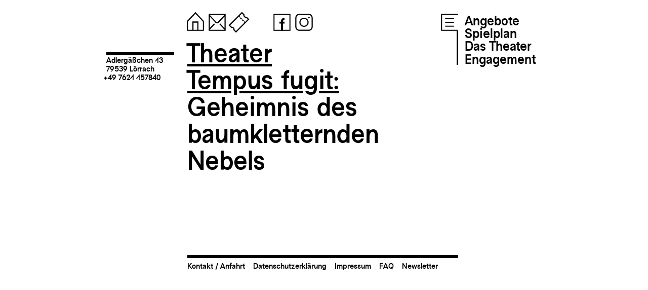

--- FILE ---
content_type: text/html; charset=UTF-8
request_url: https://fugit.de/fugit_presse/presseartikel_7479/
body_size: 32070
content:
<!DOCTYPE html>
<!--[if IE 7]>
<html class="ie ie7" lang="de">
<![endif]-->
<!--[if IE 8]>
<html class="ie ie8" lang="de">
<![endif]-->
<!--[if !(IE 7) | !(IE 8) ]><!-->
<html lang="de">
<!--<![endif]-->
<head>
	<link rel="shortcut icon" href="https://fugit.de/wp-content/themes/fugit_01/favicon.png?v=1" />
	<meta charset="UTF-8">
	
	<meta name="viewport" content="width=device-width, initial-scale=1"/>
	<meta name="keywords" content="Tempus fugit, Theater, Lörrach, Jugendtheater, Schultheater, Forumtheater, Theaterpädagogik, Theater und Schule, Karin Maßen">
	<meta name="description" content="Wir sind ein freies Theaterhaus, bestehend aus acht Theatergruppen aller Altersklassen und einem Ensemble mit rund 150 Mitwirkenden." />
	<title>Theater Tempus fugit</title>
	<meta name='robots' content='max-image-preview:large' />
<link rel='dns-prefetch' href='//s.w.org' />
<script type="text/javascript">
window._wpemojiSettings = {"baseUrl":"https:\/\/s.w.org\/images\/core\/emoji\/14.0.0\/72x72\/","ext":".png","svgUrl":"https:\/\/s.w.org\/images\/core\/emoji\/14.0.0\/svg\/","svgExt":".svg","source":{"concatemoji":"https:\/\/fugit.de\/wp-includes\/js\/wp-emoji-release.min.js?ver=6.0.11"}};
/*! This file is auto-generated */
!function(e,a,t){var n,r,o,i=a.createElement("canvas"),p=i.getContext&&i.getContext("2d");function s(e,t){var a=String.fromCharCode,e=(p.clearRect(0,0,i.width,i.height),p.fillText(a.apply(this,e),0,0),i.toDataURL());return p.clearRect(0,0,i.width,i.height),p.fillText(a.apply(this,t),0,0),e===i.toDataURL()}function c(e){var t=a.createElement("script");t.src=e,t.defer=t.type="text/javascript",a.getElementsByTagName("head")[0].appendChild(t)}for(o=Array("flag","emoji"),t.supports={everything:!0,everythingExceptFlag:!0},r=0;r<o.length;r++)t.supports[o[r]]=function(e){if(!p||!p.fillText)return!1;switch(p.textBaseline="top",p.font="600 32px Arial",e){case"flag":return s([127987,65039,8205,9895,65039],[127987,65039,8203,9895,65039])?!1:!s([55356,56826,55356,56819],[55356,56826,8203,55356,56819])&&!s([55356,57332,56128,56423,56128,56418,56128,56421,56128,56430,56128,56423,56128,56447],[55356,57332,8203,56128,56423,8203,56128,56418,8203,56128,56421,8203,56128,56430,8203,56128,56423,8203,56128,56447]);case"emoji":return!s([129777,127995,8205,129778,127999],[129777,127995,8203,129778,127999])}return!1}(o[r]),t.supports.everything=t.supports.everything&&t.supports[o[r]],"flag"!==o[r]&&(t.supports.everythingExceptFlag=t.supports.everythingExceptFlag&&t.supports[o[r]]);t.supports.everythingExceptFlag=t.supports.everythingExceptFlag&&!t.supports.flag,t.DOMReady=!1,t.readyCallback=function(){t.DOMReady=!0},t.supports.everything||(n=function(){t.readyCallback()},a.addEventListener?(a.addEventListener("DOMContentLoaded",n,!1),e.addEventListener("load",n,!1)):(e.attachEvent("onload",n),a.attachEvent("onreadystatechange",function(){"complete"===a.readyState&&t.readyCallback()})),(e=t.source||{}).concatemoji?c(e.concatemoji):e.wpemoji&&e.twemoji&&(c(e.twemoji),c(e.wpemoji)))}(window,document,window._wpemojiSettings);
</script>
<style type="text/css">
img.wp-smiley,
img.emoji {
	display: inline !important;
	border: none !important;
	box-shadow: none !important;
	height: 1em !important;
	width: 1em !important;
	margin: 0 0.07em !important;
	vertical-align: -0.1em !important;
	background: none !important;
	padding: 0 !important;
}
</style>
	<link rel='stylesheet' id='wp-block-library-css'  href='https://fugit.de/wp-includes/css/dist/block-library/style.min.css?ver=6.0.11' type='text/css' media='all' />
<link rel='stylesheet' id='fugit-plugin-pin-block-css'  href='https://fugit.de/wp-content/plugins/fugit-plugin/pin-block/style.css?ver=1661951718' type='text/css' media='all' />
<link rel='stylesheet' id='fugit-plugin-dynamic-pin-block-css'  href='https://fugit.de/wp-content/plugins/fugit-plugin/dynamic-pin-block/style.css?ver=1661951718' type='text/css' media='all' />
<link rel='stylesheet' id='fugit-plugin-dynamic-string-block-css'  href='https://fugit.de/wp-content/plugins/fugit-plugin/dynamic-string-block/style.css?ver=1661951718' type='text/css' media='all' />
<link rel='stylesheet' id='fugit-plugin-dynamic-plop-block-css'  href='https://fugit.de/wp-content/plugins/fugit-plugin/dynamic-plop-block/style.css?ver=1661951718' type='text/css' media='all' />
<link rel='stylesheet' id='fugit-plugin-dynamic-legacygallery-block-css'  href='https://fugit.de/wp-content/plugins/fugit-plugin/dynamic-legacygallery-block/style.css?ver=1666256522' type='text/css' media='all' />
<link rel='stylesheet' id='fugit-plugin-dynamic-leichtesprache-block-css'  href='https://fugit.de/wp-content/plugins/fugit-plugin/dynamic-leichtesprache-block/style.css?ver=1666884818' type='text/css' media='all' />
<link rel='stylesheet' id='fugit-plugin-dynamic-homepage-block-css'  href='https://fugit.de/wp-content/plugins/fugit-plugin/dynamic-homepage-block/style.css?ver=1669554419' type='text/css' media='all' />
<link rel='stylesheet' id='fugit-plugin-dynamic-homepage-bottom-block-css'  href='https://fugit.de/wp-content/plugins/fugit-plugin/dynamic-homepage-bottom-block/style.css?ver=1690816577' type='text/css' media='all' />
<link rel='stylesheet' id='fugit-plugin-dynamic-homepage-spielplan-block-css'  href='https://fugit.de/wp-content/plugins/fugit-plugin/dynamic-homepage-spielplan-block/style.css?ver=1690816577' type='text/css' media='all' />
<link rel='stylesheet' id='fugit-plugin-dynamic-homepage-top-block-css'  href='https://fugit.de/wp-content/plugins/fugit-plugin/dynamic-homepage-top-block/style.css?ver=1690816577' type='text/css' media='all' />
<link rel='stylesheet' id='filebird_gallery-block-css-css'  href='https://fugit.de/wp-content/plugins/filebird/blocks/filebird-gallery/dist/blocks.style.build.css?ver=5.0.1' type='text/css' media='all' />
<style id='global-styles-inline-css' type='text/css'>
body{--wp--preset--color--black: #000000;--wp--preset--color--cyan-bluish-gray: #abb8c3;--wp--preset--color--white: #ffffff;--wp--preset--color--pale-pink: #f78da7;--wp--preset--color--vivid-red: #cf2e2e;--wp--preset--color--luminous-vivid-orange: #ff6900;--wp--preset--color--luminous-vivid-amber: #fcb900;--wp--preset--color--light-green-cyan: #7bdcb5;--wp--preset--color--vivid-green-cyan: #00d084;--wp--preset--color--pale-cyan-blue: #8ed1fc;--wp--preset--color--vivid-cyan-blue: #0693e3;--wp--preset--color--vivid-purple: #9b51e0;--wp--preset--gradient--vivid-cyan-blue-to-vivid-purple: linear-gradient(135deg,rgba(6,147,227,1) 0%,rgb(155,81,224) 100%);--wp--preset--gradient--light-green-cyan-to-vivid-green-cyan: linear-gradient(135deg,rgb(122,220,180) 0%,rgb(0,208,130) 100%);--wp--preset--gradient--luminous-vivid-amber-to-luminous-vivid-orange: linear-gradient(135deg,rgba(252,185,0,1) 0%,rgba(255,105,0,1) 100%);--wp--preset--gradient--luminous-vivid-orange-to-vivid-red: linear-gradient(135deg,rgba(255,105,0,1) 0%,rgb(207,46,46) 100%);--wp--preset--gradient--very-light-gray-to-cyan-bluish-gray: linear-gradient(135deg,rgb(238,238,238) 0%,rgb(169,184,195) 100%);--wp--preset--gradient--cool-to-warm-spectrum: linear-gradient(135deg,rgb(74,234,220) 0%,rgb(151,120,209) 20%,rgb(207,42,186) 40%,rgb(238,44,130) 60%,rgb(251,105,98) 80%,rgb(254,248,76) 100%);--wp--preset--gradient--blush-light-purple: linear-gradient(135deg,rgb(255,206,236) 0%,rgb(152,150,240) 100%);--wp--preset--gradient--blush-bordeaux: linear-gradient(135deg,rgb(254,205,165) 0%,rgb(254,45,45) 50%,rgb(107,0,62) 100%);--wp--preset--gradient--luminous-dusk: linear-gradient(135deg,rgb(255,203,112) 0%,rgb(199,81,192) 50%,rgb(65,88,208) 100%);--wp--preset--gradient--pale-ocean: linear-gradient(135deg,rgb(255,245,203) 0%,rgb(182,227,212) 50%,rgb(51,167,181) 100%);--wp--preset--gradient--electric-grass: linear-gradient(135deg,rgb(202,248,128) 0%,rgb(113,206,126) 100%);--wp--preset--gradient--midnight: linear-gradient(135deg,rgb(2,3,129) 0%,rgb(40,116,252) 100%);--wp--preset--duotone--dark-grayscale: url('#wp-duotone-dark-grayscale');--wp--preset--duotone--grayscale: url('#wp-duotone-grayscale');--wp--preset--duotone--purple-yellow: url('#wp-duotone-purple-yellow');--wp--preset--duotone--blue-red: url('#wp-duotone-blue-red');--wp--preset--duotone--midnight: url('#wp-duotone-midnight');--wp--preset--duotone--magenta-yellow: url('#wp-duotone-magenta-yellow');--wp--preset--duotone--purple-green: url('#wp-duotone-purple-green');--wp--preset--duotone--blue-orange: url('#wp-duotone-blue-orange');--wp--preset--font-size--small: 13px;--wp--preset--font-size--medium: 20px;--wp--preset--font-size--large: 36px;--wp--preset--font-size--x-large: 42px;}.has-black-color{color: var(--wp--preset--color--black) !important;}.has-cyan-bluish-gray-color{color: var(--wp--preset--color--cyan-bluish-gray) !important;}.has-white-color{color: var(--wp--preset--color--white) !important;}.has-pale-pink-color{color: var(--wp--preset--color--pale-pink) !important;}.has-vivid-red-color{color: var(--wp--preset--color--vivid-red) !important;}.has-luminous-vivid-orange-color{color: var(--wp--preset--color--luminous-vivid-orange) !important;}.has-luminous-vivid-amber-color{color: var(--wp--preset--color--luminous-vivid-amber) !important;}.has-light-green-cyan-color{color: var(--wp--preset--color--light-green-cyan) !important;}.has-vivid-green-cyan-color{color: var(--wp--preset--color--vivid-green-cyan) !important;}.has-pale-cyan-blue-color{color: var(--wp--preset--color--pale-cyan-blue) !important;}.has-vivid-cyan-blue-color{color: var(--wp--preset--color--vivid-cyan-blue) !important;}.has-vivid-purple-color{color: var(--wp--preset--color--vivid-purple) !important;}.has-black-background-color{background-color: var(--wp--preset--color--black) !important;}.has-cyan-bluish-gray-background-color{background-color: var(--wp--preset--color--cyan-bluish-gray) !important;}.has-white-background-color{background-color: var(--wp--preset--color--white) !important;}.has-pale-pink-background-color{background-color: var(--wp--preset--color--pale-pink) !important;}.has-vivid-red-background-color{background-color: var(--wp--preset--color--vivid-red) !important;}.has-luminous-vivid-orange-background-color{background-color: var(--wp--preset--color--luminous-vivid-orange) !important;}.has-luminous-vivid-amber-background-color{background-color: var(--wp--preset--color--luminous-vivid-amber) !important;}.has-light-green-cyan-background-color{background-color: var(--wp--preset--color--light-green-cyan) !important;}.has-vivid-green-cyan-background-color{background-color: var(--wp--preset--color--vivid-green-cyan) !important;}.has-pale-cyan-blue-background-color{background-color: var(--wp--preset--color--pale-cyan-blue) !important;}.has-vivid-cyan-blue-background-color{background-color: var(--wp--preset--color--vivid-cyan-blue) !important;}.has-vivid-purple-background-color{background-color: var(--wp--preset--color--vivid-purple) !important;}.has-black-border-color{border-color: var(--wp--preset--color--black) !important;}.has-cyan-bluish-gray-border-color{border-color: var(--wp--preset--color--cyan-bluish-gray) !important;}.has-white-border-color{border-color: var(--wp--preset--color--white) !important;}.has-pale-pink-border-color{border-color: var(--wp--preset--color--pale-pink) !important;}.has-vivid-red-border-color{border-color: var(--wp--preset--color--vivid-red) !important;}.has-luminous-vivid-orange-border-color{border-color: var(--wp--preset--color--luminous-vivid-orange) !important;}.has-luminous-vivid-amber-border-color{border-color: var(--wp--preset--color--luminous-vivid-amber) !important;}.has-light-green-cyan-border-color{border-color: var(--wp--preset--color--light-green-cyan) !important;}.has-vivid-green-cyan-border-color{border-color: var(--wp--preset--color--vivid-green-cyan) !important;}.has-pale-cyan-blue-border-color{border-color: var(--wp--preset--color--pale-cyan-blue) !important;}.has-vivid-cyan-blue-border-color{border-color: var(--wp--preset--color--vivid-cyan-blue) !important;}.has-vivid-purple-border-color{border-color: var(--wp--preset--color--vivid-purple) !important;}.has-vivid-cyan-blue-to-vivid-purple-gradient-background{background: var(--wp--preset--gradient--vivid-cyan-blue-to-vivid-purple) !important;}.has-light-green-cyan-to-vivid-green-cyan-gradient-background{background: var(--wp--preset--gradient--light-green-cyan-to-vivid-green-cyan) !important;}.has-luminous-vivid-amber-to-luminous-vivid-orange-gradient-background{background: var(--wp--preset--gradient--luminous-vivid-amber-to-luminous-vivid-orange) !important;}.has-luminous-vivid-orange-to-vivid-red-gradient-background{background: var(--wp--preset--gradient--luminous-vivid-orange-to-vivid-red) !important;}.has-very-light-gray-to-cyan-bluish-gray-gradient-background{background: var(--wp--preset--gradient--very-light-gray-to-cyan-bluish-gray) !important;}.has-cool-to-warm-spectrum-gradient-background{background: var(--wp--preset--gradient--cool-to-warm-spectrum) !important;}.has-blush-light-purple-gradient-background{background: var(--wp--preset--gradient--blush-light-purple) !important;}.has-blush-bordeaux-gradient-background{background: var(--wp--preset--gradient--blush-bordeaux) !important;}.has-luminous-dusk-gradient-background{background: var(--wp--preset--gradient--luminous-dusk) !important;}.has-pale-ocean-gradient-background{background: var(--wp--preset--gradient--pale-ocean) !important;}.has-electric-grass-gradient-background{background: var(--wp--preset--gradient--electric-grass) !important;}.has-midnight-gradient-background{background: var(--wp--preset--gradient--midnight) !important;}.has-small-font-size{font-size: var(--wp--preset--font-size--small) !important;}.has-medium-font-size{font-size: var(--wp--preset--font-size--medium) !important;}.has-large-font-size{font-size: var(--wp--preset--font-size--large) !important;}.has-x-large-font-size{font-size: var(--wp--preset--font-size--x-large) !important;}
</style>
<link rel='stylesheet' id='wp-gallery-metabox-css'  href='https://fugit.de/wp-content/plugins/wp-gallery-metabox/public/css/wp-gallery-metabox-public.css?ver=1.0.0' type='text/css' media='all' />
<link rel='stylesheet' id='wpfront-scroll-top-css'  href='https://fugit.de/wp-content/plugins/wpfront-scroll-top/css/wpfront-scroll-top.min.css?ver=2.0.7.08086' type='text/css' media='all' />
<script type='text/javascript' src='https://fugit.de/wp-content/plugins/fugit-plugin/js/lottie-player.js?ver=6.0.11' id='lottie_js-js'></script>
<script type='text/javascript' src='https://fugit.de/wp-content/plugins/fugit-plugin/js/jquery.js?ver=221020-90210' id='jquery_js-js'></script>
<script type='text/javascript' src='https://fugit.de/wp-content/plugins/fugit-plugin/js/pnganimation.js?ver=221120-115653' id='pnganimation_js-js'></script>
<script type='text/javascript' src='https://fugit.de/wp-content/plugins/fugit-plugin/js/lottie-animation-manager.js?ver=221128-111954' id='lottieanimationmanager_js-js'></script>
<script type='text/javascript' src='https://fugit.de/wp-content/plugins/fugit-plugin/js/functions.js?ver=230303-132533' id='functions_js-js'></script>
<script type='text/javascript' src='https://fugit.de/wp-includes/js/jquery/jquery.min.js?ver=3.6.0' id='jquery-core-js'></script>
<script type='text/javascript' src='https://fugit.de/wp-includes/js/jquery/jquery-migrate.min.js?ver=3.3.2' id='jquery-migrate-js'></script>
<script type='text/javascript' src='https://fugit.de/wp-content/plugins/wp-gallery-metabox/public/js/wp-gallery-metabox-public.js?ver=1.0.0' id='wp-gallery-metabox-js'></script>
<link rel="https://api.w.org/" href="https://fugit.de/wp-json/" /><link rel="alternate" type="application/json" href="https://fugit.de/wp-json/wp/v2/fugit_presse/2586" /><link rel="EditURI" type="application/rsd+xml" title="RSD" href="https://fugit.de/xmlrpc.php?rsd" />
<link rel="wlwmanifest" type="application/wlwmanifest+xml" href="https://fugit.de/wp-includes/wlwmanifest.xml" /> 
<meta name="generator" content="WordPress 6.0.11" />
<link rel="canonical" href="https://fugit.de/fugit_presse/presseartikel_7479/" />
<link rel='shortlink' href='https://fugit.de/?p=2586' />
<link rel="alternate" type="application/json+oembed" href="https://fugit.de/wp-json/oembed/1.0/embed?url=https%3A%2F%2Ffugit.de%2Ffugit_presse%2Fpresseartikel_7479%2F" />
<link rel="alternate" type="text/xml+oembed" href="https://fugit.de/wp-json/oembed/1.0/embed?url=https%3A%2F%2Ffugit.de%2Ffugit_presse%2Fpresseartikel_7479%2F&#038;format=xml" />

<style></style>
    
    	
	<link rel="stylesheet" href="https://fugit.de/wp-content/themes/fugit_01/css/tf-font.css?v=2" type="text/css" media="screen">
	<link rel="stylesheet" href="https://fugit.de/wp-content/themes/fugit_01/style.css?v=24" type="text/css" media="screen">
	
	<script type="text/javascript">
		var siteurl = "https://fugit.de";
		var basefolder = "https://fugit.de/wp-content/themes/fugit_01";
		var ajaxurl = "https://fugit.de/wp-admin/admin-ajax.php";
	</script>
	
	
	
</head>

<body class="fugit_presse-template-default single single-fugit_presse postid-2586 wp-embed-responsive">
	

<div id="main">
<div id="header">
<div class="social-media">
    <a class="home" href="https://fugit.de" title="Startseite"><svg version="1.1" xmlns="http://www.w3.org/2000/svg" xmlns:xlink="http://www.w3.org/1999/xlink" x="0" y="0" width="1.8em" height="1.8em" viewBox="0, 0, 50, 50">
  <g id="icon-home1">
    <path d="M42.557,22.442 L25.075,3.831 L7.447,22.439 L9.189,24.089 L25.067,7.328 L40.807,24.086 L42.557,22.442 z" fill="#000000"/>
    <path d="M31.202,40.24 L40.24,40.24 L40.24,22.531 L42.5,22.531 L42.5,42.5 L7.5,42.5 L7.5,22.531 L9.76,22.531 L9.76,40.24 L18.798,40.24 L18.798,23.304 L31.202,23.304 L31.202,40.24 z M28.802,40.24 L28.802,25.704 L21.198,25.704 L21.198,40.24 L28.802,40.24 z" fill="#000000"/>
  </g>
</svg></a> 
    <a class="mail" href="mailto:info@fugit.de" title="info@fugit.de kopieren"><svg version="1.1" xmlns="http://www.w3.org/2000/svg" xmlns:xlink="http://www.w3.org/1999/xlink" x="0" y="0" width="1.8em" height="1.8em" viewBox="0, 0, 50, 50">
  <g id="icon-mail1">
    <path d="M42.5,7.5 L42.5,42.5 L7.5,42.5 L7.5,7.5 L42.5,7.5 z M40.24,12.984 C36.255,17.201 32.284,21.43 28.268,25.617 C26.479,27.435 23.251,27.528 21.37,25.601 L9.857,13.345 L9.774,36.64 L18.616,27.307 L20.261,29.058 L9.761,40.143 L9.76,40.24 L40.24,40.24 L40.237,40.386 L29.498,28.953 L31.151,27.208 C34.18,30.433 37.208,33.657 40.237,36.881 L40.24,12.984 z M9.87,9.855 C14.279,14.564 18.614,19.344 23.12,23.959 C24.028,24.865 25.638,24.868 26.547,23.944 L40.24,9.49 L40.24,9.76 L9.875,9.75 L9.87,9.855 z" fill="#000000"/>
  </g>
</svg></a> 
    <a class="map-link" href="https://goo.gl/maps/TQVeekdMLWr2KKiN8" title="Standort" target="_blank"><svg version="1.1" xmlns="http://www.w3.org/2000/svg" xmlns:xlink="http://www.w3.org/1999/xlink" x="0" y="0" width="1.8em" height="1.8em" viewBox="0, 0, 50, 50">
  <g id="icon-map">
    <path d="M42.5,7.5 L42.5,42.5 L7.5,42.5 L7.5,7.5 L42.5,7.5 z M40.24,9.76 L9.76,9.76 L9.76,40.24 L40.24,40.24 L40.24,9.76 z" fill="#000000"/>
    <path d="M25,36.358 C25,36.358 32.92,29.624 32.92,21.562 C32.92,17.191 29.371,13.642 25,13.642 C20.629,13.642 17.08,17.191 17.08,21.562 C17.08,29.624 25,36.358 25,36.358 z M25,17.293 C27.445,17.293 29.43,19.278 29.43,21.723 C29.43,24.169 27.445,26.154 25,26.154 C22.555,26.154 20.57,24.169 20.57,21.723 C20.57,19.278 22.555,17.293 25,17.293 z" fill="#000000"/>
  </g>
</svg></a> 
    <a class="tel-link" href="tel:+497621157840" title="Telefon"><svg version="1.1" xmlns="http://www.w3.org/2000/svg" xmlns:xlink="http://www.w3.org/1999/xlink" x="0" y="0" width="1.8em" height="1.8em" viewBox="0, 0, 50, 50">
  <g id="icon-tel">
    <path d="M42.5,7.5 L42.5,42.5 L7.5,42.5 L7.5,7.5 L42.5,7.5 z M40.24,9.76 L9.76,9.76 L9.76,40.24 L40.24,40.24 L40.24,9.76 z" fill="#000000"/>
    <path d="M18.708,14.339 C18.862,14.092 20.827,12.675 21.685,12.859 C22.545,13.044 23.25,13.656 23.55,14.483 C24.006,15.735 24.508,17.115 24.949,18.327 C25.23,19.098 25.123,19.958 24.66,20.638 C24.198,21.316 23.438,21.731 22.616,21.753 L20.172,21.818 C20.697,23.617 21.45,25.445 22.46,27.193 C23.469,28.942 24.675,30.507 25.971,31.862 L27.249,29.778 C27.679,29.077 28.419,28.626 29.237,28.565 C30.057,28.504 30.855,28.842 31.383,29.47 C32.212,30.459 33.156,31.583 34.012,32.604 C34.578,33.277 34.756,34.194 34.486,35.031 C34.216,35.866 32.007,36.859 31.716,36.869 C26.578,38.166 20.441,35.572 17.317,30.162 C14.193,24.752 15.016,18.14 18.708,14.339 z" fill="#000000"/>
  </g>
</svg></a> 
    <a class="ticket-link" href="https://fugit.de/ticketliste" title="Tickets"><svg version="1.1" xmlns="http://www.w3.org/2000/svg" xmlns:xlink="http://www.w3.org/1999/xlink" x="0" y="0" width="1.8em" height="1.8em" viewBox="0, 0, 50, 50">
  <g id="icon-ticket">
    <path d="M36.382,9.543 L36.479,8.938 L31.112,3.572 L3.572,31.112 L8.938,36.478 L9.543,36.382 C10.631,36.208 11.785,36.539 12.623,37.377 C13.461,38.215 13.792,39.369 13.618,40.457 L13.522,41.062 L18.888,46.428 L46.428,18.888 L41.062,13.522 L40.457,13.618 C39.369,13.792 38.215,13.461 37.377,12.623 C36.539,11.785 36.208,10.631 36.382,9.543 z M33.945,9.799 C33.861,11.426 34.439,13.079 35.68,14.32 C36.921,15.561 38.576,16.139 40.201,16.055 C40.201,16.054 43.034,18.888 43.034,18.888 C43.034,18.888 18.888,43.034 18.888,43.034 C18.888,43.034 16.054,40.201 16.054,40.201 C16.139,38.576 15.561,36.921 14.32,35.68 C13.079,34.439 11.424,33.861 9.799,33.945 C9.799,33.946 6.966,31.112 6.966,31.112 C6.966,31.112 31.112,6.966 31.112,6.966 L33.945,9.799 z" fill="#000000"/>
    <path d="M38.689,24.93 C38.689,24.93 37.812,24.054 36.503,22.746 L34.806,24.443 C36.114,25.751 36.991,26.627 36.991,26.627 L38.689,24.93 z M35.145,21.389 C34.354,20.597 33.485,19.727 32.6,18.843 L30.903,20.54 C31.788,21.425 32.657,22.293 33.449,23.085 L35.145,21.389 z M31.243,17.485 C30.359,16.602 29.491,15.734 28.697,14.939 L27,16.636 C27.794,17.43 28.663,18.299 29.545,19.181 L31.243,17.485 z M27.339,13.582 C25.984,12.227 25.069,11.312 25.069,11.312 L23.372,13.009 C23.372,13.009 24.287,13.924 25.642,15.278 L27.339,13.582 z" fill="#000000"/>
  </g>
</svg>
</a> 
    &nbsp;
    &nbsp;
    &nbsp;
    <a class="fb-link" href="https://www.facebook.com/theatertempusfugit" title="Facebook" target="_blank"><svg version="1.1" xmlns="http://www.w3.org/2000/svg" xmlns:xlink="http://www.w3.org/1999/xlink" x="0" y="0" width="1.8em" height="1.8em" viewBox="0, 0, 50, 50">
  <g id="icon-fb1">
    <path d="M42.5,7.5 L42.5,42.5 L7.5,42.5 L7.5,7.5 L42.5,7.5 z M40.24,9.76 L9.76,9.76 L9.76,40.24 L40.24,40.24 L40.24,9.76 z" fill="#000000"/>
    <path d="M30.327,20.267 L30.327,16.048 C24.556,16.048 22.928,19.302 22.928,23.632 L22.928,23.817 L19.673,23.817 L19.673,27.554 L22.928,27.554 L22.928,42.5 L26.998,42.5 L26.998,27.554 L30.253,27.554 L30.253,23.817 L26.998,23.817 L26.998,23.782 C26.998,20.819 27.812,20.267 30.327,20.267 z" fill="#000000"/>
  </g>
</svg></a> 
    <a class="insta-link" href="https://www.instagram.com/theatertempusfugit/?hl=de" title="Instagram" target="_blank"><svg version="1.1" xmlns="http://www.w3.org/2000/svg" xmlns:xlink="http://www.w3.org/1999/xlink" x="0" y="0" width="1.8em" height="1.8em" viewBox="0, 0, 50, 50">
  <g id="icon-insta1">
    <path d="M42.5,15.5 C42.5,13.379 41.657,11.343 40.157,9.843 C38.656,8.342 36.622,7.5 34.5,7.5 L15.5,7.5 C13.378,7.5 11.343,8.342 9.843,9.843 C8.343,11.343 7.5,13.379 7.5,15.5 L7.5,34.5 C7.5,36.621 8.343,38.657 9.843,40.157 C11.343,41.658 13.378,42.5 15.5,42.5 L34.5,42.5 C36.622,42.5 38.656,41.658 40.157,40.157 C41.657,38.657 42.5,36.621 42.5,34.5 L42.5,15.5 z M40.2,15.5 L40.2,34.5 C40.2,36.011 39.6,37.462 38.531,38.53 C37.462,39.599 36.012,40.2 34.5,40.2 L15.5,40.2 C13.988,40.2 12.539,39.599 11.47,38.53 C10.4,37.462 9.8,36.011 9.8,34.5 L9.8,15.5 C9.8,13.989 10.4,12.538 11.47,11.47 C12.539,10.401 13.988,9.8 15.5,9.8 L34.5,9.8 C36.012,9.8 37.462,10.401 38.531,11.47 C39.6,12.538 40.2,13.989 40.2,15.5 z" fill="#000000"/>
    <path d="M25,15.647 C19.838,15.647 15.647,19.838 15.647,25 C15.647,30.162 19.838,34.353 25,34.353 C30.162,34.353 34.353,30.162 34.353,25 C34.353,19.838 30.162,15.647 25,15.647 z M25,17.947 C28.893,17.947 32.053,21.107 32.053,25 C32.053,28.893 28.893,32.053 25,32.053 C21.107,32.053 17.947,28.893 17.947,25 C17.947,21.107 21.107,17.947 25,17.947 z" fill="#000000"/>
    <path d="M36.608,15.159 C36.608,16.135 35.817,16.926 34.841,16.926 C33.865,16.926 33.074,16.135 33.074,15.159 C33.074,14.183 33.865,13.392 34.841,13.392 C35.817,13.392 36.608,14.183 36.608,15.159 z" fill="#000000"/>
  </g>
</svg></a> 

    
</div>
<div class="mobile-menu"> 
	<a class="menu" >
		<svg version="1.1" xmlns="http://www.w3.org/2000/svg" xmlns:xlink="http://www.w3.org/1999/xlink" x="0" y="0" width="1.8em" height="1.8em" viewBox="0, 0, 50, 50">
  <g id="icon-menu">
    <path d="M7.5,7.5 L42.5,7.5 L42.5,12.1 L7.5,12.1 L7.5,7.5 z" fill="#000000"/>
    <path d="M7.5,22.7 L42.5,22.7 L42.5,27.3 L7.5,27.3 L7.5,22.7 z" fill="#000000"/>
    <path d="M7.5,37.9 L42.5,37.9 L42.5,42.5 L7.5,42.5 L7.5,37.9 z" fill="#000000"/>
  </g>
</svg>	</a>  
</div>
<div class="combined-menu">
	<a class="menu" >
		<svg version="1.1" xmlns="http://www.w3.org/2000/svg" xmlns:xlink="http://www.w3.org/1999/xlink" x="0" y="0" width="1.8em" height="1.8em" viewBox="0, 0, 50, 50">
  <g id="icon-menu">
    <path d="M7.5,7.5 L43,7.5 L43,42.5 L7.5,42.5 L7.5,7.5 z" fill="#FFFFFF"/>
    <path d="M42.5,7.5 L42.5,9.76 L9.76,9.76 L9.76,40.24 L42.5,40.24 L42.5,42.5 L7.5,42.5 L7.5,7.5 L42.5,7.5 z" fill="#000000"/>
    <path d="M16,16 L34,16 L34,18 L16,18 L16,16 z" fill="#000000"/>
    <path d="M16,24.188 L34,24.188 L34,26.188 L16,26.188 L16,24.188 z" fill="#000000"/>
    <path d="M16,32 L34,32 L34,34 L16,34 L16,32 z" fill="#000000"/>
  </g>
</svg>	</a>  
	<div class="menu-main-menu-container"><ul id="menu-main-menu" class="submenu"><li id="menu-item-682" class="menu-item menu-item-type-post_type menu-item-object-page menu-item-has-children menu-item-682"><a href="https://fugit.de/angebote/">Angebote</a>
<ul class="sub-menu">
	<li id="menu-item-795" class="menu-item menu-item-type-post_type menu-item-object-page menu-item-795"><a href="https://fugit.de/theater-schule/">Theater &#038; Kindergarten/Schule</a></li>
	<li id="menu-item-796" class="menu-item menu-item-type-post_type menu-item-object-page menu-item-796"><a href="https://fugit.de/mitmachen/">Selbst auf der Bühne stehen</a></li>
	<li id="menu-item-797" class="menu-item menu-item-type-post_type menu-item-object-page menu-item-797"><a href="https://fugit.de/ausbildung/">Das Jahrespraktikum</a></li>
	<li id="menu-item-993" class="menu-item menu-item-type-post_type menu-item-object-page menu-item-993"><a href="https://fugit.de/jobs/">Jobs &#038; Praktika</a></li>
</ul>
</li>
<li id="menu-item-684" class="menu-item menu-item-type-post_type menu-item-object-page menu-item-has-children menu-item-684"><a href="https://fugit.de/spielplan/">Spielplan</a>
<ul class="sub-menu">
	<li id="menu-item-2294" class="menu-item menu-item-type-custom menu-item-object-custom menu-item-2294"><a href="https://fugit.de/spielplan">Öffentliche Vorstellungen</a></li>
	<li id="menu-item-2293" class="menu-item menu-item-type-custom menu-item-object-custom menu-item-2293"><a href="https://fugit.de/spielplan-2/?opentab=1">Schulvorstellungen</a></li>
</ul>
</li>
<li id="menu-item-683" class="menu-item menu-item-type-post_type menu-item-object-page menu-item-has-children menu-item-683"><a href="https://fugit.de/ueber-uns/">Das Theater</a>
<ul class="sub-menu">
	<li id="menu-item-811" class="menu-item menu-item-type-post_type menu-item-object-page menu-item-811"><a href="https://fugit.de/ueber-uns-2/">Über uns</a></li>
	<li id="menu-item-812" class="menu-item menu-item-type-post_type menu-item-object-page menu-item-812"><a href="https://fugit.de/team/">Team</a></li>
	<li id="menu-item-893" class="menu-item menu-item-type-post_type menu-item-object-page menu-item-893"><a href="https://fugit.de/philosophie/">Philosophie</a></li>
	<li id="menu-item-809" class="menu-item menu-item-type-post_type menu-item-object-page menu-item-809"><a href="https://fugit.de/archiv/">Archiv</a></li>
</ul>
</li>
<li id="menu-item-685" class="menu-item menu-item-type-post_type menu-item-object-page menu-item-has-children menu-item-685"><a href="https://fugit.de/spenden/">Engagement</a>
<ul class="sub-menu">
	<li id="menu-item-824" class="menu-item menu-item-type-post_type menu-item-object-page menu-item-824"><a href="https://fugit.de/investieren/">Investieren</a></li>
	<li id="menu-item-823" class="menu-item menu-item-type-post_type menu-item-object-page menu-item-823"><a href="https://fugit.de/partner/">Partner</a></li>
	<li id="menu-item-810" class="menu-item menu-item-type-post_type menu-item-object-page menu-item-810"><a href="https://fugit.de/pressestimmen/">Presse und Auszeichnungen</a></li>
	<li id="menu-item-825" class="menu-item menu-item-type-post_type menu-item-object-page menu-item-825"><a href="https://fugit.de/foerderverein/">Förderverein</a></li>
</ul>
</li>
</ul></div></div>
	
<div class="main-title-dash"><a href="https://goo.gl/maps/TQVeekdMLWr2KKiN8" title="Standort auf Google Maps" target="_blank">Adlerg&auml;ßchen 13<br>79539 L&ouml;rrach</a><br><a href="tel:+497621157840" title="Telefonnummer anrufen"><span class="indent">+49 7621 157840</span></a></div>
</div>

<div class="main-title">
<h1>
<a class="back" href="https://fugit.de">Theater<br/>Tempus fugit:</a><br>Geheimnis des baumkletternden Nebels</h1>
</div>
	
<div style="clear:both;"></div>
<div class="menu-footer-menu-container"><ul id="menu-footer-menu" class="footer-menu"><li id="menu-item-82" class="menu-item menu-item-type-post_type menu-item-object-page menu-item-82"><a href="https://fugit.de/kontakt/">Kontakt / Anfahrt</a></li>
<li id="menu-item-77" class="menu-item menu-item-type-post_type menu-item-object-page menu-item-privacy-policy menu-item-77"><a href="https://fugit.de/datenschutz/">Datenschutzerklärung</a></li>
<li id="menu-item-78" class="menu-item menu-item-type-post_type menu-item-object-page menu-item-78"><a href="https://fugit.de/impressum/">Impressum</a></li>
<li id="menu-item-1505" class="menu-item menu-item-type-post_type menu-item-object-page menu-item-1505"><a href="https://fugit.de/faq/">FAQ</a></li>
<li id="menu-item-2319" class="menu-item menu-item-type-custom menu-item-object-custom menu-item-2319"><a href="https://eepurl.com/dmmV_z">Newsletter</a></li>
</ul></div>        <div id="wpfront-scroll-top-container">
            <img src="https://fugit.de/wp-content/plugins/wpfront-scroll-top/images/icons/35.png" alt="" />        </div>
                <script type="text/javascript">
            function wpfront_scroll_top_init() {
                if (typeof wpfront_scroll_top === "function" && typeof jQuery !== "undefined") {
                    wpfront_scroll_top({"scroll_offset":100,"button_width":0,"button_height":0,"button_opacity":0.8000000000000000444089209850062616169452667236328125,"button_fade_duration":200,"scroll_duration":400,"location":2,"marginX":20,"marginY":20,"hide_iframe":false,"auto_hide":false,"auto_hide_after":2,"button_action":"top","button_action_element_selector":"","button_action_container_selector":"html, body","button_action_element_offset":0});
                } else {
                    setTimeout(wpfront_scroll_top_init, 100);
                }
            }
            wpfront_scroll_top_init();
        </script>
        <script type='text/javascript' src='https://fugit.de/wp-content/plugins/wpfront-scroll-top/js/wpfront-scroll-top.min.js?ver=2.0.7.08086' id='wpfront-scroll-top-js'></script>




</div>
<div id="overlay"><div id="overlay_content"></div><div id="close_overlay">&times;</div></div>
<div id="feedback_overlay"><div id="feedback_overlay_content"></div></div>
</body>
</html>


--- FILE ---
content_type: text/css
request_url: https://fugit.de/wp-content/themes/fugit_01/style.css?v=24
body_size: 57837
content:
/*
Theme Name: Fugit 01
Theme URI: –
Author: Simon Koschmieder
Author URI: http://www.simon-koschmieder.de
Description: Fugit Theme
Version: 1.0
*/


body,html{
	

  	font-family: 'Tempus fugit';
	padding:0px 0px 0px 0px !important;
	margin:0px 0px 0px 0px !important;
	padding-bottom:0px !important;
	width:100%;
	
	font-size:4.4vw;
	line-height:4.4vw;
}

a{
	color: #000;
	
}
a.post-edit-link{

	display: block;
	position: fixed;
	font-size: 0.5em;
	left: 5px;
	top: 5px;
	padding: 0.2em 1em;
	background-color: #444;
	color: #fff;
	text-decoration: none;
	border-radius: 1em;
}
a:hover.post-edit-link{

	
	background-color: #000;
	text-decoration: none;
}
p{
	margin:0px;
	padding:0px;
	margin-bottom:1em;
}
h1{
	text-shadow: -1.5px -1.5px 0 #fff, 1.5px -1.5px 0 #fff, -1.5px 1.5px 0 #fff, 1.5px 1.5px 0 #fff;
}
h1, h2, h3, h4, h5{
	font-weight:normal;
	margin:0px;
	padding:0px;
	font-size:1em;
	line-height:1em;
	display:inline-block;
}
h2{
	display:block;
	font-size:0.6em;
	line-height:1em;
	border:none;
	border-bottom:0.35em solid #000;;
	margin-top:4em;
	margin-bottom:0.15em;
	padding-bottom: 0.35em;
}
h1{
	font-size:2em;
	line-height:1em;
}
h3{
	display:block;
	font-size:1.5em;
	line-height:1em;
	margin-bottom:0.15em;
}
h4{
	border-bottom:0.1em solid #000;
	padding-bottom:0.2em;
	margin-bottom:0.15em;
}
.small, #main p.small,#overlay p.small{
	font-size: 0.6em;
	line-height:  1em;
}
#main{
	font-size:1em;
	    margin-left: 1.3em;
	width:20em;
	position:absolute;
}
#main p,#overlay p{
	/*font-size:2.1em;
	line-height:2.1em;*/
	
	font-size:1em;
	line-height:1em;
}

.main-title{
	position:relative;
	margin-top:3.7em;
	min-height:10em;
}
.main-title h1{
	position:relative;
	padding-bottom:1em;
}

.main-title img{
	width:20em !important;
	height:auto !important;
	display:block;
	position:absolute;
	bottom:0px;
}

.main-title-dash{
	display: none;
	position:absolute;
	margin-left:-10em;
	width:8.2em;
	border-top:0.35em solid #000;;
	margin-top:6em;
	font-size:0.6em;
	line-height:1.1em;
	padding-top: 0.1em;

}
.main-title-dash.small{
	position:absolute;
	margin-left:-7.4em;
	width:7.2em;
	border-top:0.49em solid #000;;
	margin-top:8.7em;
	font-size:0.45em;
	line-height:1.1em;
	padding-top: 0.1em;

}
.main-title-dash a{
	text-decoration:none;
}
.main-title-dash a:hover{
	text-decoration:underline;

}
.main-title-dash-fixed{
	position:fixed;
	width: calc(50% - 24em);
	left:2em;
	
	border-top:0.49em solid #000;;
	margin-top:2em;
	font-size:0.6em;
	line-height:1.1em;
	padding-top: 0.1em;

}

.main-title-dash .indent{
	margin-left:-0.3em;
}
.mobile-menu{
	position:absolute;
	right: 0px;
	margin-top:0.75em;
	z-index:11;
	font-size: 1.25em;
	
}
.mobile-menu a{
	display:inline-block;
	width:1.5em;
	height:1.5em;
	margin-left:-0.3em;
	margin-right:0.15em;
	/*border:0.35em solid #000;*/
	text-align:center;
}

.social-media{
	position:absolute;
	/*margin-left:-14em;*/
	margin-top:0.75em;
	z-index:10;
	font-size: 1.25em;
	
}
.social-media a{
	display:inline-block;
	width:1.5em;
	height:1.5em;
	margin-left:-0.3em;
	margin-right:0.15em;
	/*border:0.35em solid #000;*/
	text-align:center;
}
/*-------------- LOADING ----------------*/
.lds-ring {
	display: inline-block;
	position: relative;
	width: 80px;
	height: 80px;
  }
  .lds-ring div {
	box-sizing: border-box;
	display: block;
	position: absolute;
	width: 64px;
	height: 64px;
	margin: 2px;
	border: 4px solid rgb(0, 0, 0);
	border-radius: 50%;
	animation: lds-ring 1.2s cubic-bezier(0.5, 0, 0.5, 1) infinite;
	border-color: rgb(0, 0, 0) transparent transparent transparent;
  }
  .lds-ring div:nth-child(1) {
	animation-delay: -0.45s;
  }
  .lds-ring div:nth-child(2) {
	animation-delay: -0.3s;
  }
  .lds-ring div:nth-child(3) {
	animation-delay: -0.15s;
  }
  @keyframes lds-ring {
	0% {
	  transform: rotate(0deg);
	}
	100% {
	  transform: rotate(360deg);
	}
  }
/*-------------- HEADER ----------------*/
#header{

	position: fixed;
	width: 20em;
	z-index: 10;

}
#header.over{

	background-color: #fff;
	padding-bottom: 1em;
	border-bottom: 0.21em solid #000;
    height: 2.5em;


}
#header.over::before {
  content: '';
  position: fixed;
  background-color: #fff;
  height: 3.5em;
	left: 0px;
  width: 100%;
 }
 /*----- MAIN MENU ------*/
.menu-main-menu-container{
	position: absolute;
    width: 9em;
    left: 17.5em;
    height: 10em;
    top: 0em;
    transform: rotate(-19deg);
    z-index:1500;
    display: none;
}
.combined-menu .menu-main-menu-container{

	transform:none;
	width: auto;
	height: auto;
    left: 19.89em;
    
    top: 1em;
	border-left:0.1em solid #000;
}
.combined-menu .menu{
	position:absolute;
	top:0.75em;
	right:-0.25em;
	z-index:1505;
	cursor:pointer;
}
.over .combined-menu .menu{
	display:none;
}
.combined-menu .menu{
	display:none;
}
.combined-menu #menu-main-menu li a {
	white-space: nowrap;
    padding-left: 0.5em;
    border-left:none;
    vertical-align: -20%;
    text-decoration: none;
    border-bottom: none;
    padding-top: 0em;
    padding-bottom: 0em;
}

.menu-footer-menu-container{
	width:100%;
	border-top:0.21em solid #000;
	padding-top:0.3em;
	margin-top:4em;
	margin-bottom: 4em;
	
}
#menu-main-menu, #menu-main-menu li{
	list-style:none;	
	margin:0px;
	padding:0px;
	font-size:1em;
	line-height:1em;
	border-collapse:collapse;
	/*border-bottom:0.1em solid #000;*/
}

#menu-main-menu li ul{
	display:none;
}
#menu-main-menu li ul{
	margin-left:0.5em;
	padding:0px;
	
}


li a{
	text-decoration:none;
}
li a:hover, #menu-main-menu li a:hover, a:hover, #menu-main-menu .current-menu-item ul a:hover{
	text-decoration:underline;
}

#menu-main-menu li a {

	padding-left:0.15em;
	padding-top:0.15em;
	padding-bottom:0.19em;
	border-left:0.1em solid #000;
	vertical-align: -60%;
	text-decoration:none;
	border-bottom:0.1em solid #000;
	
	border-collapse:collapse;
}

#menu-main-menu li ul li a{
border-left:0.1em solid #000;
}

#overlay #menu-main-menu li ul{
	display:block;
}
#overlay #menu-main-menu{
	
	font-size:1.5em;
	line-height:1.5em;
}
#overlay #menu-main-menu li, #overlay #menu-main-menu li a{
	width: 100%;
	display:block;
}

#menu-footer-menu{
	font-size:0.6em;
}
#menu-footer-menu, #menu-footer-menu li{
	list-style:none;	
	margin:0px;
	padding:0px;
	
	line-height:1em;
}

#menu-footer-menu li{
	display:block;
	width:auto;
	margin-bottom:1em;
	margin-right:1em;
	float:left;
}

#menu-footer-menu .menu-item-has-children{
	display:block;
	width:7.5em;
	margin-bottom:1em;
	float:left;
}
#menu-footer-menu li ul{
	margin-left:0em;
	padding:0px;
	padding-left:0.15em;
	border-left:0.1em solid #000;
	
}

.current-menu-item a,  #menu-main-menu .current-menu-item a{
	text-decoration:underline;
}
.current-menu-item ul a,  #menu-main-menu .current-menu-item ul a{
	text-decoration:none;
}

.wp-block-image{
	
	margin:0 0 1.5em 0;
	padding:0;
}
.wp-block-image img{
	width:100%;
	height:auto;
	margin:0;
	padding:0;
}

.wp-block-image.newsletter_img{
	
	margin:0 0 0 0;
	padding:0;
}
.wp-block-image.newsletter_img img{
	
	width:135%;
}
/*----------------- WP GALLERY ------------------*/

.wp-block-gallery{
	margin:0em;
	padding:0em;
	flex-grow:0 !important;
	
	flex-flow: row wrap;
	
}

  
  .wp-block-gallery::after {
	content: "";
	flex: auto;
  }

/*-------------- ANSPRECHPERSON -------------------*/
.ansprechperson{
	width: auto;
	position: fixed;
	bottom: 0.15em;
	margin-left: 17em;
	margin-bottom: 1em;
	border-bottom:none;/*0.21em solid #000;*/
	white-space: nowrap;
	transition: bottom 0.3s;
}

.ansprechperson h2{
	font-size: 0.6em;
}

.ansprechperson .person_data{

margin-left: 3.2em;
margin-bottom: 0.1em;
	display: none;
}
.person_bubble, .ansprechperson .person_img{
	position: absolute;
	background-position: center !important;
	background-size: cover !important;
	width: 3em;
	height: 3em;
	border-radius: 1.5em;
	margin-top:  -3.2em;

}
.person_bubble{
	width: 5em;
	height: 5em;
	border-radius: 2.5em;
	margin-top:  -5.2em;
	box-shadow: 5px 4px 8px 4px #000;
}
.ansprechperson .person_img{
	display: none;
}
.ansprechperson.sub{
	bottom:-5em;
}

/*------------------- LEICHTE SPRACHE -----------------*/

.leichte-sprache .ls-bubble {

	display: none;
}

.leichte-sprache {
	
 /* border: 0.2em solid #0070FF;*/
  /*border-radius: 1em 1em 1em 0px;*/
  border: 0.21em solid #0A4EA2;/*#293579;*/
  color: #0A4EA2;
  border-radius: 2em;
  margin-bottom: 1em;
}
.leichte-sprache .wp-block-group__inner-container{
	padding-top: 0.5em;
	width: 18em;
	padding-left: 1em;
	padding-right: 1em;
	display: table-cell;
  text-align: center;
  vertical-align: middle;
}

.leichtesprache-under{
	position: absolute;
	
	background-color: #0070FF;
	color: #fff;
	margin-left: -1.2em;
	border: 0.2em solid #0070FF;
	border-radius: 0em 0em 0.4em 0.4em;
}
.leichtesprache-under svg{
	margin: -0.35em -0.28em;
	position: absolute;
}
.leichtesprache-under span{
	display: inline-block;

font-size: 0.6em;
margin-left: 2.5em;
margin-right: 1em;
}
.leichte-sprache .tabholder{
	
	display: inline-block;
	position: absolute;
	border-bottom: 0;
	color: #0A4EA2;
	margin-top: -4em;
	margin-top: -2.5em;
    margin-left: -7em;
}
.leichte-sprache .tabholder .tab{
	
	
	border: 0.2em solid #0A4EA2;
	border-bottom: 0.2em solid #0A4EA2;
	border-radius: 2em;


	color: #0A4EA2;
	background-color: #fff;
	}
	.leichte-sprache .tabholder .tab.active{
	color: #fff;
	border-bottom: 0.2em solid #0A4EA2;
	background-color: #0A4EA2;
	}
	.sprachen {
		color: #0A4EA2;
	}
	.sprachen .tabholder{
		color: #0A4EA2;
		border-color: #0A4EA2;
	}
	.sprachen .tabholder .tab{
		border-radius: 2em 2em 0 0;
		border-color: #0A4EA2;
	}

	.tab.active.ls{
		color: #fff;
		background-color: #0A4EA2;
	}
	.tab.active.en{
		background-image: url(./img/en-big.png) !important;
		background: no-repeat center center;
    background-size: cover;
	}
	.tab.active.fr{
		background-image: url(./img/fr-big.png) !important;
		background: no-repeat center center;
    background-size: cover;
	}
/*----------- Play Columns ----------*/
.play-columns{
	width: 20em;
	column-gap: 1em;
}
.play-2nd-column h3{
	font-size: 0.6em;
	margin-top: 1em;
}
.play-2nd-column p{

	margin-bottom: 0em;
}
.hidden-terms{
	display: none;
}

/*------------- TERM ROW --------*/

.term-row{
	
	margin-top:0.1em;
	margin-bottom:-0.1em;
}

.list-item-card .term-row{
	margin-left:20%;
	margin-right:2em;
}
.team-person-info .term-row{
	margin-left:0em;
	margin-right:0em;
}
.team-person-info .term-row-item{
	clear:both;
	
}
.theaterundschule .term-row{
	margin-left:0;
	margin-right:0;
}
.spielplan-carousel-termin .term-row{
	margin-left:5em;
	margin-right:2em;
}
.term-row-item{
	font-size:0.45em;
	margin-top:0.2em;
	text-transform:uppercase;
	
	background-color:rgb(216, 210, 198);
	border-radius:2em;
	padding:0.45em 1em 0.25em 1em;
	margin-right:0.4em;
	letter-spacing:0.1em;
	line-height:1em;
	float:left;
}
.term-infobutton{
	cursor:pointer;
}
.term-infobutton.term-row-item:hover{
	background-color:#ccc;
}
.term-row-icon{
	margin:-0.5em;
	display:block;
	position:absolute;
}
.term-row-icon-label{
	margin-left:2em;
	display:block;

}
.theaterundschule .term-row-item{
	float:right;
}
.term-row-item.audiodeskription,.term-row-item.gebaerden,.term-row-item.induktion{
	background-color:#93c0dd;
}
.term-row-item.klasse-00{
	background-color:rgb(255, 205, 166);
}
.term-row-item.klasse-01{
	background-color:rgb(255, 243, 180);
}
.term-row-item.klasse-02{
	background-color:rgb(255, 243, 180);
}
.term-row-item.klasse-03{
	background-color:rgb(255, 243, 180);
}
.term-row-item.klasse-04{
	background-color:rgb(255, 243, 180);
}
.term-row-item.klasse-05{
	background-color:rgb(157, 248, 201);
}
.term-row-item.klasse-06{
	background-color:rgb(157, 248, 201);
}
.term-row-item.klasse-07{
	background-color:rgb(157, 248, 201);
}
.term-row-item.klasse-08{
	background-color:rgb(178, 205, 255);
}
.term-row-item.klasse-09{
	background-color:rgb(178, 205, 255);
}
.term-row-item.klasse-10{
	background-color:rgb(178, 205, 255);
}
.term-row-item.klasse-11{
	background-color:rgb(255, 193, 214);
}
.term-row-item.klasse-12{
	background-color:rgb(255, 193, 214);
}
.term-row-item.klasse-13{
	background-color:rgb(255, 193, 214);
}

/*---------- SELECT --------_*/
/*select {
  appearance: none;
  background-color: transparent;
  border: none;
  padding: 0 1em 0 0;
  margin: 0;
  width: 100%;
  font-family: inherit;
  font-size: inherit;
  cursor: inherit;
  line-height: inherit;
   outline: none;
}*/
select{
	width: 100%;
	/*appearance: none;*/
	background-color: transparent;
	font-family: inherit;
  font-size: inherit;
 	border:  0.21em solid #000;
  border-radius: 0.35em;
  padding: 0.35em 0.5em;
  font-size: 0.6em;
  cursor: pointer;
  background-color: #fff;

}
/*---------  INPUT -----*/
input{
	width: 100%;
	/*appearance: none;*/
	background-color: transparent;
	font-family: inherit;
  font-size: inherit;
 	border:  0.21em solid #000;
  border-radius: 0.35em;
  padding: 0.41em 0.5em;
  font-size: 0.6em;
  cursor: pointer;
  background-color: #fff;

}

/*---------- LISTS ---------*/
.filterholder{
	margin-bottom: 1em;
}

.listholder .itemholder{
	border-top: 0.12em solid #000;
	margin-bottom: 1em;
}
div.item, div:hover.item, a.item, a:hover.item{
	display: block;
	text-decoration: none;
	padding-top: 0.5em;
	padding-bottom: 0.5em;
	border-bottom: 0.12em solid #000;


}
 div:hover.item,a:hover.item{
 	padding-bottom: 0.41em;
	border-bottom: 0.21em solid #000;
 }

.hidden,.hidden-a,.hidden-b,.hidden-c,.hidden-d,.hidden-e,.hidden-school,.hidden-a-school,.hidden-b-school,.hidden-c-school,.hidden-d-school,.hidden-e-school{

	display: none !important;

}
/*---- standard element with special style -----*/

hr.fugit-border-1{
	border:none;
	border-top:0.21em solid #000;;
	margin-top:0;
	margin-bottom:0.15em;
}
hr.fugit-border-2{
	border:none;
	border-top:0.1em solid #000;
	margin-top:0;
	margin-bottom:0.15em;
	
}
.fugit-spotlight {
	display: block;
	position:relative;
	width:10em;
	padding:1em;
	height:10em;
	border-radius: 5em;
	margin-top:-1em;
	margin-bottom:-1em;
	background-color:#ff0;
	z-index:1000;
}

.fugit-spotlight.right{
	right:0.3em;
	margin-left: 11em;
}
.fugit-spotlight div{
	height:8em;
	display:table-cell;
	text-align:center;
	vertical-align: middle; 
}
.fugit-spotlight p{
	margin-bottom:0;
}

/*---- wp stuff ---*/

.wp-block-buttons .wp-block-button{
	margin-top:0em;
	margin-bottom:1.5em;
}
.wp-block-button__link{
	
	font-size: 1em;

}
.wp-block-embed{
	
	margin: 0;

}




/*--------------h2 Scrollpoint nav --------------*/
.scrollpoint{
	position: absolute;
	cursor: pointer;
	right: 50%;
	min-width: calc(50% - 24em);
	max-width: 10em;
	margin-right: 20em;
	margin-top: -0.5em;
	padding: 0.2em 1em;
	font-size: 0.6em;
	background-color: #000;
	border-radius: 0.2em;
	color: #fff;
	margin-left: 1em;
	
	margin-bottom: 0em;
	transition-duration: 0.5s;
}
.scrollpoint::after {
  content: "";
  display: block; /* reduce the damage in FF3.0 */
  position: absolute;
  bottom: 0px;
  right: -18px;
  width: 0;
  border-top: 17px solid transparent;
  border-bottom: 17px solid transparent;
  
  border-left: 17px solid #000;
  border-style: solid;
  /*transition-duration: 0.5s;*/
  }
.scrollpoint.stickyBottom{
	background-color: #000;
	position: fixed;
	top: auto !important;
	margin-bottom: 2em;
	bottom: 0em !important;

	margin-right: 20em;
}
.scrollpoint.stickyBottom::after {
  content: "";
  display: block; /* reduce the damage in FF3.0 */
  position: absolute;
  bottom: -13px;
  right: 15px;
  width: 0;
  border-width: 15px 15px 0;
  border-style: solid;
  border-color: #000 transparent;
  /*transition-duration: 0.5s;*/
  }
  /*--------------------- LEGACY GALLERY -------------*/

 .wp-block-fugit-plugin-dynamic-legacygallery-block{
 		width: 20em;
 		height: 15em;
 		overflow: hidden;
 		margin-bottom: 0.5em;
 }

 .wp-block-fugit-plugin-dynamic-legacygallery-block .legacygallery-slide{
 	position: absolute;
 	width: 20em;
 	height: 15em;
 	background-size: cover;
 	background-position:  center center;
 }
/*------------------ PINWAND-BLOCK -------------*/
.wp-block-fugit-plugin-pin-block{
	width:9.6em;
	height:13em;
	overflow:hidden;
	margin-right:0.4em;
	margin-bottom:0.4em;
	float:left;
	border-top:0.21em solid #000;;
}
.wp-block-fugit-plugin-pin-block a{
display:block;
position:absolute;
	width:9.6em;
	height:13em;
	
	overflow:hidden;
	}
.wp-block-fugit-plugin-pin-block img{
	width:9.5em;
	position:absolute;
	padding-top:8em;
	
}
.wp-block-fugit-plugin-pin-block .middleground img{
padding-top:3em;
}
.wp-block-fugit-plugin-pin-block h2{
	font-size:1em;
	line-height:1em;
	width:9.6em;
	position:absolute;
	background-color:#fff;
	padding-top:0.3em;
	padding-bottom:0.3em;
	
}
.wp-block-fugit-plugin-pin-block .background{
	width:9.6em;
	height:20em;
	position:absolute;
	
}

/*--------------- PINWAND ANIMATION -------------*/

.wp-block-fugit-plugin-pin-block .pos_center img{
padding-top:0em;
transition: all 1.0s;
}
.wp-block-fugit-plugin-pin-block .pos_down img{
padding-top:8em;
transition: all 1.0s;
}
.wp-block-fugit-plugin-pin-block .middleground.pos_down img{
padding-top:3em;
transition: all 1.0s;
}
/*------------------ DYNAMIC PLOP BLOCK ----------------*/
.wp-block-fugit-plugin-dynamic-plop-block{
	position:absolute;
}
.wp-block-fugit-plugin-dynamic-plop-block img{
	width:100%;
}
.wp-block-fugit-plugin-dynamic-plop-block .inner{
	display:table-cell;
	text-align: center; 
	vertical-align: middle;

}
.wp-block-fugit-plugin-dynamic-plop-block .inner .image{
	display:inline-block;
}

.wp-block-fugit-plugin-dynamic-plop-block .inner .image.pos_down{
	width:0%;
	height:0%;
	transition-property: all;
	transition-duration: 0.2s;
	transition-timing-function: linear;
}
.wp-block-fugit-plugin-dynamic-plop-block .inner .image.pos_up{
	width:100%;
	height:100%;
	transition-property: all;
	transition-duration: 0.2s;
	transition-timing-function: linear;
}
.delay_1{
	transition-delay: 0.1s;
}
.delay_2{
	transition-delay: 0.2s;
}
.delay_3{
	transition-delay: 0.3s;
}
.delay_4{
	transition-delay: 0.4s;
}
.delay_5{
	transition-delay: 0.5s;
}
.delay_6{
	transition-delay: 0.6s;
}
.delay_7{
	transition-delay: 0.7s;
}
.delay_8{
	transition-delay: 0.8s;
}
.delay_9{
	transition-delay: 0.9s;
}
.delay_10{
	transition-delay: 1s;
}
.delay_11{
	transition-delay: 1.1s;
}
.delay_12{
	transition-delay: 1.2s;
}
.delay_13{
	transition-delay: 1.3s;
}
.delay_14{
	transition-delay: 1.4s;
}
.delay_15{
	transition-delay: 1.5s;
}
.delay_16{
	transition-delay: 1.6s;
}
.delay_17{
	transition-delay: 1.7s;
}
.delay_18{
	transition-delay: 1.8s;
}
.delay_19{
	transition-delay: 1.9s;
}
.delay_20{
	transition-delay: 2s;
}

/*------------------ DYNAMIC-PINWAND-BLOCK -------------*/

.wp-block-fugit-plugin-dynamic-pin-block, .wp-block-fugit-plugin-dynamic-string-block{
	width:20em;
	height:6.6em;
	/*overflow-top:visible;*/
	margin-right:0.8em;
	margin-bottom:0.15em;
	/*border-bottom:0.7em solid #000;*/
	pointer-events: none;
	position:relative;
	
}
.wp-block-fugit-plugin-dynamic-string-block{
	height:10em;
	margin-top:0.2em;
	border-bottom:0.21em solid #000;
}
.wp-block-fugit-plugin-dynamic-pin-block{
	
	margin-bottom:1.5em;
}
.wp-block-fugit-plugin-dynamic-pin-block .inner, .wp-block-fugit-plugin-dynamic-string-block .inner{
	display:block;
	position:absolute;
	
	width:20em;
	height:20em;
	/*margin-top:-44em;*/
	bottom:0px;
	overflow:hidden;
	position:absolute;
	}
.wp-block-fugit-plugin-dynamic-pin-block img, .wp-block-fugit-plugin-dynamic-string-block img{
	width:20em;
	position:absolute;
	
}
.wp-block-fugit-plugin-dynamic-pin-block h2,  .wp-block-fugit-plugin-dynamic-string-block h2{
	font-size:1em;
	line-height:1em;
	width:10em;
	position:absolute;
	background-color:#fff;
	padding-top:0.3em;
	padding-bottom:0.3em;
	
}
.wp-block-fugit-plugin-dynamic-pin-block .background, .wp-block-fugit-plugin-dynamic-string-block .background{
	width:20em;
	height:20em;
	position:absolute;
	
}


.wp-block-fugit-plugin-dynamic-string-block .fugit-spotlight{
	display: block;
	position:absolute;
	bottom:0.8em;
	right:0.5em;
	width:7em;
	height:7em;
	padding:1em;
	
	border-radius: 4.5em;
	background-color:#fff;
	z-index:0;
}
.wp-block-fugit-plugin-dynamic-string-block .fugit-spotlight div{
	margin:0px;
	padding:0px;
	height:7.15em;
	width:8em;
	display:table-cell;
	text-align:center;
	vertical-align: middle; 
}
.wp-block-fugit-plugin-dynamic-string-block .fugit-spotlight p{
	margin:0px;
	padding:0px;
	font-size:0.7em !important;
	line-height:1em !important;
}
.fugit-stringtitle{
	margin-bottom:0;
}
.fugit-bracket-left{
	position:absolute;
	margin-left:-2.2em;
	height:11.25em;
	width:2em;
	margin-top:-0.3em;
	border-left:0.21em solid #000;
	border-top:0.21em solid #000;
	border-bottom:0.21em solid #000;
}
.fugit-bracket-dot{
	position:absolute;
	margin-left:-1em;
	height:1em;
	width:1em;
	margin-top:-0.75em;
	background-color:#000;
	border-radius:0.5em;
	
}
.fugit-bracket-right{
	position: absolute;
    right: -2.2em;
    height: 11.3em;
    width: 2em;
    margin-top: -0.38em;
    border-right: 0.21em solid #000;
    border-top: 0.25em solid #000;
    border-bottom: 0.25em solid #000;
}
/*--------------- DYNAMIC-PINWAND ANIMATION -------------*/

.wp-block-fugit-plugin-dynamic-pin-block .pos_center img,  .wp-block-fugit-plugin-dynamic-string-block .pos_center img{
padding-top:0.5em;
transition: all 1.0s;
}
.wp-block-fugit-plugin-dynamic-pin-block .pos_down img, .wp-block-fugit-plugin-dynamic-string-block .pos_down img{
padding-top:8em;
transition: all 1.0s;
}
.wp-block-fugit-plugin-dynamic-pin-block .middleground.pos_down img, .wp-block-fugit-plugin-dynamic-string-block .middleground.pos_down img{
padding-top:3em;
transition: all 1.0s;
}

/*-------------------- MEGAMENU PIN --------------------*/

.megamenu-pin{
	width:100%;
	padding-bottom: 25%;
	height:0;
	/*overflow-top:visible;*/
	margin-right:0.8em;
	margin-bottom:0.15em;
	/*border-bottom:0.7em solid #000;*/
	pointer-events: none;
	position:relative;
	
}

.megamenu-pin{
	
	margin-bottom:0.2em;
	margin-top: 15%;
}
.megamenu-pin .inner{
	display:block;
	position:absolute;
	
	width:100%;
	padding-bottom: 90%;
	height:0;
	/*margin-top:-44em;*/
	bottom:0px;
	overflow:hidden;
	position:absolute;
	transition: all 0.3s;
	}

.megamenu-pin img{
	width:100%;
	position:absolute;
	
}
.megamenu-pin h2{
	font-size:1em;
	line-height:1em;
	width:50%;
	position:absolute;
	background-color:#fff;
	padding-top:0.3em;
	padding-bottom:0.3em;
	
}
.megamenu-pin .background{
	width:100%;
	height:0;
	padding-bottom: 100%;
	position:absolute;
	
}
/*---------- HIDE SUBMENU ab zweiter Stufe ---------------------*/
#overlay #menu-main-menu .sub-menu li > ul{
	display:none;
}

/*--------------- SUBMENU HUB PAGE -----------------*/

a.link-card:hover, a.link-card, a.link-card h3, a.link-card p{
	text-decoration:none ;
}

.link-card:hover h3, .link-card .wp-block-button div:hover {
	text-decoration:underline;
}
.link-card:hover .wp-block-fugit-plugin-dynamic-pin-block .pos_center img,  .wp-block-fugit-plugin-dynamic-string-block .pos_center img{
	padding-top:0em;
	transition: all 0.5s;
}
/*-------------------- Page Footer Links PIN --------------------*/
.page_footer_links{
	margin-bottom: -4em;
}
.page-footer-link{
	text-decoration: none;
	display: block;
	width:32%;
	float: left;
	
	
	margin-right:2%;
	margin-bottom:0.18em;
	/*border-bottom:0.7em solid #000;*/
	
	position:relative;
	
}
.page-footer-link.nomargin{
	margin-right: 0;
}
.page-footer-link .page-footer-title{

	height: 2em;
	text-decoration: none;

}
.page-footer-link:hover .page-footer-title{
	text-decoration: underline;
}
.page-footer-link:hover .page-footer-pin .inner{
	padding-bottom: 100%;
	transition: all 0.3s;
}
.page-footer-pin{
	display: block;
	width:100%;
	float: left;
	padding-bottom: 30%;
	height:0;
	/*overflow-top:visible;*/
	margin-bottom:0.15em;
	/*border-bottom:0.7em solid #000;*/
	
	position:relative;
	
}

.page-footer-pin{
	
	margin-bottom:0.2em;
	margin-top: 0.1em;
}
.page-footer-pin .inner{
	display:block;
	position:absolute;
	
	width:100%;
	padding-bottom: 90%;
	height:0;
	/*margin-top:-44em;*/
	bottom:0px;
	overflow:hidden;
	position:absolute;
	transition: all 0.3s;
	}
.page-footer-pin img{
	width:100%;
	position:absolute;
	
}
.page-footer-pin h2{
	font-size:1em;
	line-height:1em;
	width:50%;
	position:absolute;
	background-color:#fff;
	padding-top:0.3em;
	padding-bottom:0.3em;
	
}
.page-footer-pin .background{
	width:100%;
	height:0;
	padding-bottom: 100%;
	position:absolute;
	
}
/*--------- TEAM -------------*/
.team-container{
	width: 20em;
	margin-left: 0em;	
	display:flex;
	flex-wrap: wrap;
  gap: 1em;
  flex-direction: row;
}
.team-person{
	width: 20em;
}
.team-person-img{
	position: absolute;
	width: 7em;
	height: 8em;
	background:  no-repeat center center ; 
  /*-webkit-background-size: cover;
  -moz-background-size: cover;
  -o-background-size: cover;*/
  background-size: cover;
}
.team-person-info{
	position: relative;
	min-height: 8em;
	margin-left: 8em;
	font-size: 1em;

}
.team-person-info h3{
	font-size: 1em;
	margin-bottom: 0em;
}
/*----TABS------*/

.wp-block-group.fugit-tabs .wp-block-group, .tabcont{
	display: none;
}
.wp-block-group.fugit-tabs .wp-block-group.active, .tabcont.active{
	display: block;
}
.wp-block-group.ls-tabs .wp-block-group{
	display: none;
}
.wp-block-group.ls-tabs .wp-block-group.active{
	display: block;
}
.tabholder{
	font-size: 0.6em;
	border-bottom: 0.21em solid #000;
	margin-bottom: 2em;
}
.tabholder .tab{
	cursor: pointer;
display: inline-block;
padding: 0.5em 1em;
border-top: 0.21em solid #000;
border-right: 0.21em solid #000;
border-left: 0.21em solid #000;
border-bottom: 0.21em solid #000;
margin-bottom: -0.21em;
margin-right: -0.21em;

}
.tabholder .tab.active{
border-bottom: 0.21em solid #fff;
}
/*--------- SPIELPLAN CAROUSEL ---------*/

.spielplan-carousel-spacer, .tf-carousel-spacer{
	width: 20em;
	height: 19em;
	margin-bottom: 4em;
}
.spielplan-carousel, .tf-carousel{
	position: absolute;
	width: 20em;
	height: 19em;
	overflow: hidden;

}
.tf-carousel{
	height:17em;
}
.spielplan-carousel-item-holder{
	height: 100%;
}
.spielplan-carousel-item-holder, .tf-carousel-item-holder{
	position: absolute;
}
.spielplan-carousel-item-holder.slide0, .tf-carousel-item-holder.slide0{
	margin-left:calc(-21em * 0);
	transition: margin-left 1s;
}
.spielplan-carousel-item-holder.slide1, .tf-carousel-item-holder.slide1{
	margin-left:calc(-21em * 1);
	transition: margin-left 1s;
}
.spielplan-carousel-item-holder.slide2, .tf-carousel-item-holder.slide2{
	margin-left:calc(-21em * 2);
	transition: margin-left 1s;
}
.spielplan-carousel-item-holder.slide3, .tf-carousel-item-holder.slide3{
	margin-left:calc(-21em * 3);
	transition: margin-left 1s;
}
.spielplan-carousel-item-holder.slide4, .tf-carousel-item-holder.slide4{
	margin-left:calc(-21em * 4);
	transition: margin-left 1s;
}
.spielplan-carousel-item-holder.slide5, .tf-carousel-item-holder.slide5{
	margin-left:calc(-21em * 5);
	transition: margin-left 1s;
}
.spielplan-carousel-item-holder.slide6, .tf-carousel-item-holder.slide6{
	margin-left:calc(-21em * 6);
	transition: margin-left 1s;
}
.spielplan-carousel-item-holder.slide7, .tf-carousel-item-holder.slide7{
	margin-left:calc(-21em * 7);
	transition: margin-left 1s;
}
.spielplan-carousel-item-holder.slide8, .tf-carousel-item-holder.slide8{
	margin-left:calc(-21em * 8);
	transition: margin-left 1s;
}
.spielplan-carousel-item-holder.slide9, .tf-carousel-item-holder.slide9{
	margin-left:calc(-21em * 9);
	transition: margin-left 1s;
}
.spielplan-carousel-item-holder.slide10, .tf-carousel-item-holder.slide10{
	margin-left:calc(-21em * 10);
	transition: margin-left 1s;
}
.spielplan-carousel-item-holder.slide11, .tf-carousel-item-holder.slide11{
	margin-left:calc(-21em * 11);
	transition: margin-left 1s;
}
.spielplan-carousel-item-holder.slide12, .tf-carousel-item-holder.slide12{
	margin-left:calc(-21em * 12);
	transition: margin-left 1s;
}
.spielplan-carousel-item-holder.slide13, .tf-carousel-item-holder.slide13{
	margin-left:calc(-21em * 13);
	transition: margin-left 1s;
}
.spielplan-carousel-item-holder.slide14, .tf-carousel-item-holder.slide14{
	margin-left:calc(-21em * 14);
	transition: margin-left 1s;
}
.spielplan-carousel-item-holder.slide15, .tf-carousel-item-holder.slide15{
	margin-left:calc(-21em * 15);
	transition: margin-left 1s;
}
.spielplan-carousel-item-holder.slide16, .tf-carousel-item-holder.slide16{
	margin-left:calc(-21em * 16);
	transition: margin-left 1s;
}
.spielplan-carousel-item-holder.slide17, .tf-carousel-item-holder.slide17{
	margin-left:calc(-21em * 17);
	transition: margin-left 1s;
}
.spielplan-carousel-item-holder.slide18, .tf-carousel-item-holder.slide18{
	margin-left:calc(-21em * 18);
	transition: margin-left 1s;
}
.spielplan-carousel-item-holder.slide18, .tf-carousel-item-holder.slide19{
	margin-left:calc(-21em * 19);
	transition: margin-left 1s;
}

.spielplan-carousel-item, .tf-carousel-item{
	position: absolute;
	width: 20em;
	height: 17em;
	cursor: pointer;
}
.spielplan-carousel-item{
	display: flex;
  flex-flow: column;
  height: 100%;
}
.spielplan-carousel-top{
	flex: 0 1 auto;
}
.spielplan-carousel-bottom{
	flex: 1 1 auto;
	background-position:center;
	background-size:cover;

}
.spielplan-carousel-item h3{
	margin-bottom:0em;
	background-color:#fff;
	padding-bottom:0.15em;
	position:relative;
}
.spielplan-carousel-item.slide0, .tf-carousel-item.slide0{
	margin-left: calc(21em * 0);
}
.spielplan-carousel-item.slide1, .tf-carousel-item.slide1{
	margin-left: calc(21em * 1);
}
.spielplan-carousel-item.slide2, .tf-carousel-item.slide2{
	margin-left: calc(21em * 2);
}
.spielplan-carousel-item.slide3, .tf-carousel-item.slide3{
	margin-left: calc(21em * 3);
}
.spielplan-carousel-item.slide4, .tf-carousel-item.slide4{
	margin-left: calc(21em * 4);
}
.spielplan-carousel-item.slide5, .tf-carousel-item.slide5{
	margin-left: calc(21em * 5);
}
.spielplan-carousel-item.slide6, .tf-carousel-item.slide6{
	margin-left: calc(21em * 6);
}
.spielplan-carousel-item.slide7, .tf-carousel-item.slide7{
	margin-left: calc(21em * 7);
}
.spielplan-carousel-item.slide8, .tf-carousel-item.slide8{
	margin-left: calc(21em * 8);
}
.spielplan-carousel-item.slide9, .tf-carousel-item.slide9{
	margin-left: calc(21em * 9);
}
.spielplan-carousel-item.slide10, .tf-carousel-item.slide10{
	margin-left: calc(21em * 10);
}
.spielplan-carousel-item.slide11, .tf-carousel-item.slide11{
	margin-left: calc(21em * 11);
}
.spielplan-carousel-item.slide12, .tf-carousel-item.slide12{
	margin-left: calc(21em * 12);
}
.spielplan-carousel-item.slide13, .tf-carousel-item.slide13{
	margin-left: calc(21em * 13);
}
.spielplan-carousel-item.slide14, .tf-carousel-item.slide14{
	margin-left: calc(21em * 14);
}
.spielplan-carousel-item.slide15, .tf-carousel-item.slide15{
	margin-left: calc(21em * 15);
}
.spielplan-carousel-item.slide16, .tf-carousel-item.slide16{
	margin-left: calc(21em * 16);
}
.spielplan-carousel-item.slide17, .tf-carousel-item.slide17{
	margin-left: calc(21em * 17);
}
.spielplan-carousel-item.slide18, .tf-carousel-item.slide18{
	margin-left: calc(21em * 18);
}
.spielplan-carousel-item.slide19, .tf-carousel-item.slide19{
	margin-left: calc(21em * 19);
}

.spielplan-carousel-termin,.tf-carousel-termin{
	position: relative;
	width: 100%;	
	border-bottom: 0.12em solid #000;
	padding-top: 0.25em;
	padding-bottom: 0.26em;
	background-color: #fff;
}
.spielplan-carousel-termin-day,.tf-carousel-termin-day{
	position: absolute;
}
.spielplan-carousel-termin-hour,.tf-carousel-termin-hour{

	position: absolute;
	margin-left: 2.8em;
	width: 1em;
	text-align: right;
}
.spielplan-carousel-termin-min,.tf-carousel-termin-min{
	position: absolute;
	margin-left: 3.9em;
}
.spielplan-carousel-termin-venue,.tf-carousel-termin-venue{
	
	margin-left: 5em;
	margin-right:  2em;
}

.spielplan-carousel-termin-ticket, .spielplan-termin-ticket, .tf-carousel-termin-ticket{
font-size: 0.8em;
  margin-top: -0.3em;
}
.spielplan-termin-ticket{
margin-top: -0.8em;
}
.spielplan-carousel-more-dates{
	position:absolute;
	display:block;
	background-color:#000;
	color:#fff;
	width:13em;
	padding:0.3em 0.8em;
	text-decoration:none;
	font-size:0.6em;
}
.spielplan-carousel-img{
	position: absolute;
	width: 20em;
	height: 17em;
	bottom: 0;

	overflow: hidden;
}
.spielplan-carousel img{
	width: 20em;

	position: absolute;
	bottom:0;
}
.spielplan-carousel sup, .spielplan-carousel-termin-min sup, .tf-carousel-termin-ticket sup{
	font-size:0.6em;
	line-height: 1.2em;
	text-decoration: underline;
}

.spielplan-carousel-prev, .spielplan-carousel-next{
	position: absolute;
	width: 2em;
	height: 2em;
	margin-top: 11em;
	cursor: pointer;
}
.tf-carousel-prev, .tf-carousel-next{
	position: absolute;
	width: 2em;
	height: 2em;
	margin-top: 6.5em;

	cursor: pointer;
}

.spielplan-carousel-next{ 
	right: 0;
	cursor: pointer;
}

.tf-carousel-next{
right:0;
}


.playdetail-ticketlist{

	border-top: 0.12em solid #000;
	margin-bottom:1em;

}

/*----------- SPIELPLAN ALT-------*/
.program_month_container{
	margin-bottom:1em;
	border-top:0.1em solid #000;
}
.program_monthdate_container{
	margin-bottom:1em;
	padding-top:0.1em;	
}
.program_monthplay_container{
	margin-bottom:1em;
	border-top:0.1em solid #000;	
}
.program_month{
	display:block;
	
	letter-spacing:0.1em;
	text-transform:uppercase;
	font-size:0.8em;
}
.program_monthplay_container .program_month{
	color:#fff;
}
.program_entry{
	display:block;
	margin-left:-0.3em;
}
.program_line{
	position:absolute;
	width:4em;
	
	
}
.playdetail_line{
	position:absolute;
	width:20em;
	margin-left:-0.3em;
	border-top:0.1em solid #000;
	
}
.program_line.active{
	border-top:0.1em solid #000;
}
.program_line.inactive{
	border-top:none;
}
.program_date{
	width:3.65em;
	margin-right:0.2em;
	float:left;
	padding-left:0.15em;
	border-left:0.1em solid #fff;
	border-right:0.1em solid #fff;
	border-collapse:collapse;
}
.program_date.active{
	
	border-left:0.1em solid #000;
}
.program_date.inactive{
	
	border-right:0.1em solid #000;
}
.program_date .weekday{
	width:1.4em;
	float: left;
}
.program_date .day{
	width:1.2em;
	float: left;
}
.program_date .time{
	width:0.8em;
	
	float: left;
	font-size:0.8em;
	line-height:0.9em;
	
}
.program_date sup{
	font-size:0.3em;
	/*line-height0.3em;*/
}
.program_left{
	margin-left:-4em;
	float:left;
	width:3.6em;
}
.program_left.with_play{
	
	border-right:0.1em solid #000;
}
.program_right{
	float:left;
	width:19.9em;
}
/*------------ Play ---------*/


.play_line{
	position:absolute;
	width:20em;
	border-top:0.1em solid #000;
	margin-left:-0.3em;
}
.program_left a div, .program_right a{
	text-decoration:none;
}

.program_left a:hover div, .program_right a:hover{
	text-decoration:underline;
}

/*--------------- OVERLAY --------------*/

#overlay{
	position:fixed;
	display:none;
	left:0px;
	top:0px;
	width:100%;
	height:100%;
	background-color: rgba(0,0,0,0.9);
	cursor:pointer;
	z-index:2000;
}
#close_overlay{
	position:absolute;
	right: 2em;
    top: 1.8em;
	font-size:2em;
}
#overlay_content{
	width:80vw;
	height:80vh;
	padding-left:5vw;
	padding-right:5vw;
	padding-top:5vh;
	padding-bottom:5vh;
	position:absolute;
	left:50%;
	top:50%;
	margin-left:-45vw;
	margin-top:-45vh;
	background-color:#fff;
	overflow:scroll;
}

/*---------- FEEDBACK OVERLAY --------------------------*/

#feedback_overlay{
	width: 10em;
	padding: 2em;
	border-radius: 1em;
	border: 0.21em solid green;
	background: #fff;
	position: fixed;
	left: 50%;
	margin-left: -6em;
	top: -10em;
	color: green;
	z-index:1999;
	transition-duration: 0.5s;
	opacity: 0;
}
#feedback_overlay.active{
	top: 3em;
	opacity: 1;
	transition-duration: 0.5s;
}

/*------------- TICKET BUTTON ------------*/

.ticket-bottomright{
	display: block;
	position: absolute;
	right: 0px;
	margin-top: -2em;
}

.ticket-bottomright.spielplan-carousel-ticket{
	 font-size: 0.8em;

}
.ticket-bottomright .ticket-button{
	display: block;
	margin-top: -0.4em;
	
	padding: 0.4em;
	border: 0.12em solid #000;
	
	width: 15em;
	 display: flex;
  flex-direction: row;
  flex-wrap: nowrap;
  justify-content: normal;
  align-items: normal;
  align-content: normal;
  background-color: #000;
}
.ticket-bottomright .ticket-button:hover{
	 background-color: #333;
}

.ticket-bottomright .ticket-button.disabled{
	color: #ccc;
	border: 0.12em solid #ccc;
	 background-color: #CCC;
}

.ticket-bottomright .ticket-button .ticket-button-title{
	display: block;
  flex-grow: 0;
  flex-shrink: 1;
  flex-basis: auto;
  align-self: auto;
  order: 0;
  width: 13.5em;
  color: #fff;
}
.ticket-bottomright .ticket-button .ticket-button-icon{
	display: block;
  flex-grow: 0;
  flex-shrink: 1;
  flex-basis: auto;
  align-self: auto;
  order: 0;
  font-size: 0.8em;
  width: 1.5em;
  margin: -0.3em 0em -0.7em 0em;
}
/*----------------------------------- TICKETFORM -----------------------*/

.formfield,.formfield-big-right,.formfield-big-left{
	margin-bottom: 0.5em;
}
.formfield-big-right{
	
	margin-left: 4em;
	margin-bottom: 1em;
}
.formfield-big-left{
	
	position: absolute;
	width: 2em;
}

.formfield-big-left input{
	width: 60%;
	
  font-size: 1em;
 	border:  0.12em solid #000;
  border-radius: 0.35em;
  padding: 0.41em 0.5em;
  
  cursor: pointer;
  background-color: #fff;

}

input[type="checkbox"] {
  appearance: none;
  background-color: #fff;
  margin: 0;
  font: inherit;
  color: #000;
  width: 1.3em;
  height: 1.3em;
  border: 0.12em solid #000;
  border-radius: 0.15em;
  transform: translateY(-0.075em);
  display: grid;
  place-content: center;
}

input[type="checkbox"]::before {
  content: "";
  width: 0.65em;
  height: 0.65em;
  transform: scale(0);
  transition: 120ms transform ease-in-out;
  box-shadow: inset 1em 1em var(--form-control-color);
   background-color: CanvasText;
   transform-origin: bottom left;
  clip-path: polygon(14% 44%, 0 65%, 50% 100%, 100% 16%, 80% 0%, 43% 62%);
}

input[type="checkbox"]:checked::before {
  transform: scale(1);
}

.checkbox-control + .checkbox-control {
  margin-top: 1em;
}
.button{
	background-color: #000;
	color: #fff;
	border-radius: 0px;
	font-size: 1em;
	width: auto;
	padding: 0.5em;
}



.termin-ausverkauft{
	/*font-size: 0.6em;
	color: #a00;*/
}
.ticketform-termin{
	position: relative;
	width: 100%;	
}
.ticketform-termin-day{
}
.ticketform-termin-hour{
	position: absolute;
	margin-left: 2.7em;
	width: 1em;
	text-align: right;
}
.ticketform-termin-min{
	position: absolute;
	margin-left: 3.8em;
}

.ticketdetails{
	position: relative;
	border: 0.21em solid #000;
	width: 22em !important;
	padding:1em 1em 0.5em 1em;
	margin-left: -1.21em;
	margin-bottom: 1em;
}

.ticketdetails::before{
	  content: ' ';
    position: absolute;
    top: 50%;
    margin-top: -1.71em;
    width: 0.5em;
    height: 3em;
    border-right: 0.21em solid #000;
    border-top: 0.21em solid #000;
    border-bottom: 0.21em solid #000;
    border-top-right-radius: 0.5em;
    border-bottom-right-radius: 0.5em;
    background-color: #fff;
    margin-left: -1.21em;
}	
.ticketdetails::after{
	  content: ' ';
    position: absolute;
    top: 50%;
    right: 0em;
    margin-top: -1.71em;
    width: 0.5em;
    height: 3em;
    border-left: 0.21em solid #000;
    border-top: 0.21em solid #000;
    border-bottom: 0.21em solid #000;
    border-top-left-radius: 0.5em;
    border-bottom-left-radius: 0.5em;
    background-color: #fff;
    margin-right: -0.21em;
}	
.ticket-details .ff-t-column-1{

	border-right: 0.21em dashed #000;
}

/*------------------- FLUENT FORMS OVERRIDE -----------------------------*/

.fluentform .ff-el-input--label label{
	font-weight: 400 !important;
}
.ff-btn-submit {
	background-color: #000 !important;
}
.fluentform .ff-el-form-control{
	border-radius: 0.35em !important;
	border: 0.21em solid #000 !important;
}
.fluentform .ff-el-is-error .text-danger{
	font-size: 0.6em;
	line-height: 1em;
}
.fluentform .ff_t_c {
    margin: 0;
    padding: 0 5px 0 0.5em !important;
}

.fluentform .ff_btn_style {
   	padding:  0.5em 1em !important;
   	font-size:  1em !important;
}
/*----------------------------------- HOMEPAGE PNG ANIMATION ----------------*/
svg{

	transform:unset !important;

}


#logo-animation{
	position: absolute;
	width: 3.5em;
	height: 3.5em;
	margin-top: -1.6em;
	background-color: #000;

		animation-timing-function: linear;
		animation-name            : hinundher;
    animation-duration        : 10s;
    animation-iteration-count : infinite;
    animation-direction       : alternate;
}

@keyframes hinundher {
    from {
        margin-left: 0em;
        
    }
   
    to {
        margin-left: 16.5em;
       
    }
}
#logo-animation .png-animation-frames{
	animation-timing-function: linear;
		animation-name            : flipflop;
    animation-duration        : 20s;
    animation-iteration-count : infinite;
}
@keyframes flipflop {
    from {
        transform: scaleX(1);
        
    }
   49%{
   	transform: scaleX(1);
   }
   50%{
   	transform: scaleX(-1);
   }
   99%{
   	transform: scaleX(-1);
   }
    to {
        	transform: scaleX(1);
       
    }
}
.aktuell-post{
	width:100%;
	padding-bottom: 0.2em;
	border-top: 0.12em solid #000;
	margin-bottom: 0.2em;
	padding-top:0.1em;
}
.aktuell-post.noborder{
	padding-top:0em;
	border-top: 0;
}
.aktuell-post-title{
	line-height: 1em;
}
#startanimation{
	position: absolute;
	
}
#aktuell-content{	
	display: block;
	position: relative;
	border-top: 0.1em solid #000;
	border-right: 0.1em solid #000;
	border-left: 0.1em solid #000;
	border-radius:  0.5em;
	width:9.33em;
	height:auto;/*15.28em;calc(60vh - 4.35em);*/
	max-height:15.28em;
	margin-top: 1.6em;
	overflow: hidden;
	margin-bottom:2.23em;
}
.upperright #aktuell-content{
	/*width:9.25em;*/
	height:5.28em;/*calc(60vh - 4.35em);*/
}
.aktuell-content-blend{
	width: 100%;
	height: 3em;
	position: absolute;
	bottom: 0;
	z-index: 2;
	background: linear-gradient(0deg, rgba(255,255,255,1) 0%, rgba(255,255,255,1) 0%, rgba(255,255,255,1) 24%, rgba(255,255,255,0) 100%);
	/*background: linear-gradient(0deg, rgba(255,0,0,1) 0%, rgba(255,0,0,1) 0%, rgba(255,0,0,1) 24%, rgba(255,0,0,0) 100%);*/

}
.aktuell{
	font-size:0.8em;
	position: relative;
	margin: 0.4em;
	width:calc(100% - 0.8em);
	
}
.png-animation-title{
	position: absolute;
	width: 9.2em;
	border-top: 0.21em solid #000;
	height: 50%;
	padding: 0.2em;
	line-height: 1em;
	background-color: #fff;
}
.png-animation{
	display: block;
	position: absolute;
	width: 9.5em;
	height: 9.5em;
	font-size: 1em;/*0.73*/
	z-index: 9;
	
}
#startanimation{
	
	
}
.png-animation .png-animation-frames, #logo-animation .png-animation-frames{
	position: absolute;
	width: 100%;

}
.png-animation{
	margin-bottom: 0.5em;
	overflow: hidden;
	transition: all 0.3s;
}
.png-animation .png-animation-frames img, #logo-animation .png-animation-frames img{
	position: absolute;
	width: 100%;
	opacity: 0;

}
.png-animation.innershadow{
	-webkit-box-shadow: inset 5px 5px 15px 6px rgba(0,0,0,0.44); 
	box-shadow: inset 5px 5px 15px 6px rgba(0,0,0,0.44);
}
.png-animation.circle{
	border-radius: 5em;
	overflow: auto;
}
.png-animation.upperleft, .png-animation.lowerleft,.png-animation.upperright, .png-animation.lowerright{
	position: relative;
	
	
}
.png-animation.lowerleft .png-animation-frames, .png-animation.upperleft .png-animation-frames{
	margin-top: 1em;
}

/*.png-animation.bottomleft{
	
	position: fixed;
	bottom: -2em;
	left: 0em;
}*/
.png-animation.centerright{
	position: absolute;
	right: 0em;
	height:auto;
	/*height: 20em;*/
}
.png-animation.upperright, .png-animation.lowerright{

	position: absolute;
	right: 0em;
}
.png-animation:hover{
	/*transform: translate(-0.2em,-0.5em) !important;
	transition: all 0.3s;*/
	box-shadow: 3px 3px 8px #888;
}
.png-animation.topright:hover, .png-animation.inklusiv:hover{
	/*transform: translate(0em,0em) !important;
	transition: all 0.3s;*/
	box-shadow: 3px 3px 8px #888;
}
.png-animation.centerright .png-animation-frames, .png-animation.centerright .png-animation-bg{
		/*margin-top: 10em;*//*calc(60vh - 10em );*/
		/*margin-top:-0.38em;*/
		bottom:-0.3em;
		pointer-events: none;
}
.png-animation.centerright img{
	bottom:0;
	pointer-events: none;
}
.png-animation.bottomleft{
	position: relative;
}
.png-animation.bottomright{
	position: absolute;
	right: 0em;
}

.png-animation.centerright{
	margin-top:0
}
/*.png-animation.bottomright{
	position: fixed;
	bottom: -2em;
	right:0.5em;
	transform: rotate(-8deg);
}*/
.png-animation.bottomright .png-animation-frames{ 
	margin-top: 1.5em;
}
.png-animation.topright{
	z-index: 9;
	position: absolute;
	top: 0em;
	right: 0.5em;

	width: 7em;
	height: 7em;
}
.png-animation.inklusiv{
	z-index: 9;
	position: absolute;
	top: 7.5em;
	right: 0.5em;

	width: 4em;
	height: 4em;
}
#png-animation-logos{
	position: absolute;
	width: 55%;
	height: 55%;
}
.png-animation-logo{
	position: absolute;
	display: none;
	width: 100%;
	height: 100%;
}
.png-animation-logo.active{
	display: block;
}
.adaptive-news{
	height:auto;
	display:table-cell;
	vertical-align: middle;
}
/*--------------- NEWSLETTER BUTTON ----------*/
#newsletter-button{
	font-size:1em;
	position:fixed;
	bottom:2em;
	right:2em;
	margin-top:-2em;
	margin-left:-2em;
	width:4em;
	height:4em;
	background-color:rgb(255, 175, 223);
	border-radius:2em;
	z-index:100;
	text-decoration:none;
	transition: all 0.3s;
}
#newsletter-button:hover{
	/*box-shadow: 2px 2px 2px;*/
	
	box-shadow: 3px 3px 8px #888;
}
.newsletter-button-inner{
	
	height:4em;
	display:table-cell;
	text-align:center;
	vertical-align: middle; 
}

/*----------------------------------- MAX HEIGHT 680 --------------------------------*/
/*-----------------------------------------------------------------------------------*/

@media screen and (max-height: 680px){
	.png-animation, #startanimation{
			
			/*position:absolute !important;*/
	}
	.png-animation.upperleft{
		font-size: 0.73em !important;
		right: calc(50vw + 15.5em) !important;
		
	}
	
	.png-animation.lowerleft{
		font-size: 0.73em !important;
		right: calc(50vw + 14.5em) !important;
		
	}
	.png-animation.centerright{
		font-size: 0.73em !important;
		left: calc(50vw + 14.5em) !important;
		top: 18em !important;
		
	}
	.png-animation.lowerright{
		font-size: 0.73em !important;
		left: calc(50vw + 14.5em) !important;
		top: 18em !important;
	}
	
	.png-animation.upperright{
		font-size: 0.73em !important;
		left: calc(50vw + 15.5em) !important;
		top: 10em !important;
	}
	.png-animation.lowerleft.loading, .png-animation.upperleft.loading{

		right: calc(100vw);
	}
	.png-animation.centerright.loading, .png-animation.lowerright.loading, .png-animation.upperright.loading{
		left: calc(100vw);
	}

	#newsletter-button{
		font-size:0.9em;
		position:fixed;
		bottom:0.5em;
		right:0.5em;
		margin-top:-2em;
		margin-left:-2em;
		width:4em;
		height:4em;
		background-color:rgb(255, 175, 223);
		border-radius:2em;
		z-index:100;
		text-decoration:none;
		transition: all 0.3s;
	}
}
/*----------------------------------- MIN HEIGHT 820 --------------------------------*/
/*-----------------------------------------------------------------------------------*/
/*
@media screen and (min-height: 820px){
	.png-animation, #startanimation{
			font-size: 1em;
	}
.png-animation.upperleft{
	right: calc(50vw + 12.5em);
	top: 25vh;
}

.png-animation.lowerleft{
	right: calc(50vw + 11.5em);
}
.png-animation.centerright{
	position: fixed;
	left: calc(50vw + 11em);
}

}*/
/*-----------------------------------------------------------------------------------*/
/*----------------------------------- MIN WIDTH 768 --------------------------------*/
/*-----------------------------------------------------------------------------------*/

@media screen and (min-width: 768px){
  body {
    font-size:26.75px;
    line-height:26.75px;
    
  }
  #main{
  	position:absolute;
  	left:50%;
  	margin-left:-270px;
  }
  .main-title{
	position:relative;
	margin-top:2.9em;
	min-height:6em;/*10em;*/

}
  .menu-main-menu-container{
	
    left:50%;
    margin-left: 120px;
    display: block;
   
}
.combined-menu .menu{
	display:block;
}
.combined-menu .menu-main-menu-container{
	left:19.89em;
    margin-left: 0;
}
.menu-main-menu-container.over{
	display: none;
}
#menu-main-menu, #menu-main-menu li{
	list-style:none;	
	margin:0px;
	padding:0px;
	font-size:1em;
	line-height:0.8em;
	
}

#menu-main-menu li ul{
	display:none;
}
#menu-main-menu li ul{
	margin-left:0.57em;
	padding:0px;
	
}
#menu-main-menu  li.current_page_item ul,  #menu-main-menu  li.current-menu-parent ul {
	/*display:block;*/
}
li a{
	text-decoration:none;
	border-bottom:none;
}
li a:hover, #menu-main-menu li a:hover, a:hover, #menu-main-menu .current-menu-item ul a:hover{
	text-decoration:underline;
	border-bottom:none;
}
li a:hover .megamenu-pin .inner, #menu-main-menu li a:hover .megamenu-pin .inner, a:hover .megamenu-pin .inner, #menu-main-menu .current-menu-item ul a:hover  .megamenu-pin .inner{

	padding-bottom: 100%;
	transition: all 0.3s;
}
#menu-main-menu li a {

	padding-left:0.15vw;
	border-left:0.1vw solid #000;
	vertical-align: -20%;
	text-decoration:none;
	border-bottom:none;
	
	    padding-top: 0em;
    padding-bottom: 0em;
	
}
.social-media{
	
	font-size: 1em;
	
}
#header.over{
	height: 1.79em;
}
#header.over::before {
  height: 2.75em;
 }
.main-title-dash{
	display: block;
	position:absolute;
	margin-left:-8em;
	width:7.2em;
	border-top:0.49em solid #000;
	margin-top:8.7em;
	font-size:0.45em;
	line-height:1.1em;
	padding-top: 0.1em;

}
#header.over .main-title-dash{
	display: block;
	position:absolute;
	margin-left:-8em;
	width:7.2em;
	border-bottom:0.49em solid #000;
	border-top:none;
	margin-top:1.8em;
	font-size:0.45em;
	line-height:1.1em;
	padding-top: 0.1em;
	padding-bottom: 1em;

}
#menu-main-menu .sub-menu{
	display: none;
}
.mobile-menu{

	display: none !important;
	font-size: 1em;
	cursor: pointer;
}
#header.over .mobile-menu{
	display: block !important;
}
.map-link{

	display: none !important;

}
.tel-link{

	display: none !important;

}
/*------spotlight ------*/
.fugit-spotlight{
	display: block;
	position:absolute;
	width:10em;
	padding:1em;
	height:10em;
	border-radius: 5em;
	margin-top:-5em;
	background-color:#ff0;
	z-index:1000;
}
.fugit-spotlight.right{
	right:-5.3em;
}
.fugit-spotlight div{
	height:8em;
	display:table-cell;
	text-align:center;
	vertical-align: middle; 
}
.fugit-spotlight p{
	margin-bottom:0;
}


/*.png-animation.topright{
	z-index: 9;
	position: fixed;
	top: 0.5em;
	right: 0.5em;
}*/
.png-animation.topright {
    z-index: 9;
    position: absolute;
    top: -3.1em;
    left: calc(50% + 0.5em);
}
.png-animation.inklusiv{
	z-index: 12;
	position: fixed;
	top: 2.5em;
	left: 0.5em;
}


}


/*-----------------------------------------------------------------------------------*/
/*----------------------------------- MIN WIDTH 870 --------------------------------*/
/*-----------------------------------------------------------------------------------*/

@media screen and (min-width: 870px){

.main-title-dash{
	display: block;
	position:absolute;
	margin-left:-10em;
	width:8.4em;
	border-top:0.35em solid #000;;
	margin-top:6.4em;
	font-size:0.6em;
	line-height:1.1em;
	padding-top: 0.1em;

}

#header.over .main-title-dash{

	margin-left:-13.33em;
	width:11.2em;
	
	}
	/*-------- MEGAMENU -----*/
	#overlay #menu-main-menu {
		font-size: 1em;
	}
#overlay #menu-main-menu li {
   
	display: block;
	width: 23%;
	margin-right: 1%;
	border-top: 0.12em solid #000;
	border-bottom: 0.12em solid #000;
	padding-top: 0.3em;
}

#overlay #menu-main-menu li{
	float: left;
}
#overlay #menu-main-menu .sub-menu li {
   border-bottom: none;
	display: block;
	width: 100%;
}

#overlay #menu-main-menu .sub-menu li {
	clear: left;
}
#overlay #menu-main-menu .sub-menu {
	display: block;
	
}

#overlay #menu-main-menu ul, #overlay #menu-main-menu li, #overlay #menu-main-menu li a{
	border-left: none;
	padding-left: 0;
	margin-left: 0;
}
#overlay #menu-main-menu li a{
	margin-bottom: 0.3em;
}

/*-------------- ANSPRECHPERSON -------------------*/
.ansprechperson{
	width: calc(50% - 12em);
	max-width: 20em;
	position: fixed;
	bottom: 0.15em;
	margin-left: 21.5em;
	margin-bottom: 1em;
	white-space: nowrap;
	border-bottom:0.21em solid #000;
	background: linear-gradient(0deg, rgba(255,255,255,1) 0%, rgba(255,255,255,1) 0%, rgba(255,255,255,1) 80%, rgba(255,255,255,0) 100%);
    padding-top: 1.5em;
	
}
.ansprechperson .small{
	text-transform: uppercase;
	letter-spacing: 2px;
}
.ansprechperson.abs{
	position: fixed;
	width: auto;
	bottom:   3.3em;
}


.ansprechperson .person_data{

	margin-left: 0em;
	display: block;
	font-size: 0.6em;
	line-height: 1em;
}


.person_bubble{
	display: none;

}
.ansprechperson .person_img{
	display: none;
}
/*-----------spotlight--------*/
.fugit-spotlight.right{
	right:-6.5em;
}
.png-animation.upperleft{
	font-size: 0.73em;
	position: fixed;
	right: calc(50vw + 15.5em);
	top: 30vh;
	transform: rotate(-10deg);
}

.png-animation.lowerleft{
	font-size: 0.73em;
	position: fixed;
	right: calc(50vw + 14.5em);
	top: 60vh;
	transform: rotate(8deg);
}
.png-animation.centerright{
	font-size: 0.73em;
	position: fixed;
	left: calc(50vw + 14.5em);
	top: 60vh;
	/*height: 20em;*/
	margin-top: -10em;
	transform: rotate(2deg);
}

.png-animation.lowerright{
	font-size: 0.73em;
	position: fixed;
	left: calc(50vw + 14.5em);
	top: 60vh;
	transform: rotate(-8deg);
	
}

.png-animation.upperright{
	font-size: 0.73em;
	position: fixed;
	left: calc(50vw + 15.5em);
	top: 30vh;
	transform: rotate(10deg);
}

.png-animation.lowerleft.loading, .png-animation.upperleft.loading{
	right: calc(100vw);
}
.png-animation.centerright.loading,.png-animation.lowerright.loading,.png-animation.upperright.loading{
	left: calc(100vw);
}

.png-animation.topright {
    z-index: 9;
    position: absolute;
    top: -3.1em;
    left: calc(50% + 0.5em);
}
.png-animation.inklusiv{
	z-index: 12;
	position: fixed;
	top: 2.5em;
	left: 2.5em;
}
.combined-menu .menu{
	display:block;
}
}
/*-----------------------------------------------------------------------------------*/
/*----------------------------------- MIN WIDTH 1200 --------------------------------*/
/*-----------------------------------------------------------------------------------*/

@media screen and (min-width: 1200px){

/*-------------- ANSPRECHPERSON -------------------*/
.ansprechperson{
	width: calc(50% - 12em);
	max-width: 20em;
	position: fixed;
	bottom: 0.15em;
	margin-left: 21.5em;
	margin-bottom: 1em;
	white-space: nowrap;
	border-bottom:0.21em solid #000;
	
	
}
.ansprechperson.abs{
	position: fixed;
	width: auto;
	bottom:   3.3em;
}
.ansprechperson h2{
	text-transform: none;
	letter-spacing: 0px;
}

.ansprechperson .person_data{
	font-size: 1em;
margin-left: 0em;
	display: block;
}


.person_bubble{
	display: none;

}
.ansprechperson .person_img{
	display: none;
}
/*-----------spotlight--------*/
.fugit-spotlight.right{
	right:-8em;
}
.png-animation.upperleft{
	font-size: 1em;
	position: fixed;
	right: calc(50vw + 12.5em);
	top: 30vh;
	transform: rotate(-10deg);
}

.png-animation.lowerleft{
	font-size: 1em;
	position: fixed;
	right: calc(50vw + 11.5em);
	top: 60vh;
	transform: rotate(8deg);
}
.png-animation.centerright{
	font-size: 1em;
	position: fixed;
	left: calc(50vw + 11.5em);
	top: 60vh;
	height:auto;
	/*height: 20em;*/
	margin-top: -10em;
}
.png-animation.upperright{
	font-size: 1em;
	position: fixed;
	left: calc(50vw + 12.5em);
	top: 30vh;
	transform: rotate(10deg);
}

.png-animation.lowerright{
	font-size: 1em;
	position: fixed;
	left: calc(50vw + 11.5em);
	top: 60vh;
	transform: rotate(-8deg);
}
.team-container{
	width: 41em;
	margin-left: -10.5em;	
}
.leichte-sprache {
	font-size: 0.6em;
	position: absolute;
	width: 20em;
	margin-left:  -20.5em;
	margin-top: -18em;
	border: none;
}
.leichte-sprache .tabholder{
	font-size: 1em;
	position: relative;
	margin-bottom: -4em;
	margin-left: 0;
}
.leichte-sprache .ls-bubble {
	display: block;
	position: absolute;
	width: 20em;
	height: 20em;
	z-index: -1;
}
.leichte-sprache .wp-block-group__inner-container{
	padding-top: 0;
	width: 17em;
	height: 17em;
	padding-left: 1.5em;
	padding-right: 1.5em;
	display: table-cell;
  text-align: center;
  vertical-align: middle;
}

.play-columns{
	width: 31.5em;
	column-gap: 1em;
}

.png-animation.topright{
	z-index: 11;
	position: fixed;
	top: -2.5em;
	left: auto;
	right: 0.5em;
}

.png-animation.inklusiv{
	z-index: 12;
	position: fixed;
	top: 2.5em;
	left: 2.5em;
}

/*.png-animation.topright {
    z-index: 11;
    position: fixed;
    top: -3.1em;
    left: calc(50% + 0.5em);
}*/

}

/*-----------------------------------------------------------------------------------*/
/*----------------------------------- MIN WIDTH 1350 --------------------------------*/
/*-----------------------------------------------------------------------------------*/

@media screen and (min-width: 1350px){

/*-------------- ANSPRECHPERSON -------------------*/
.ansprechperson{
	width: calc(50% - 12em);
	max-width: 20em;
	position: fixed;
	bottom: 0.15em;
	margin-left: 21.5em;
	margin-bottom: 1em;
	white-space: nowrap;
	border-bottom:0.21em solid #000;
	
	
}
.ansprechperson.abs{
	position: fixed;
	width: auto;
	bottom:   3.3em;
}


.ansprechperson .person_data{
	font-size: 1em;
margin-left: 3.2em;
	display: block;
}
.person_bubble, .ansprechperson .person_img{
	position: absolute;
	background-position: center !important;
	background-size: cover !important;
	width: 3em;
	height: 3em;
	border-radius: 1.5em;
	margin-top:  -3.2em;
	display: block;
}

.person_bubble{
	display: none;

}
.ansprechperson .person_img{
	display: block;
}
.leichte-sprache {
	font-size:0.9em;
}
.leichte-sprache .tabholder{
	font-size: 0.6em;
}
}

/*-----------------------------------------------------------------------------------*/
/*----------------------------------- MIN WIDTH 1550 --------------------------------*/
/*-----------------------------------------------------------------------------------*/

@media screen and (min-width: 1700px){
.team-container{
	width: 62em;
	margin-left: -21em;	
}

}
